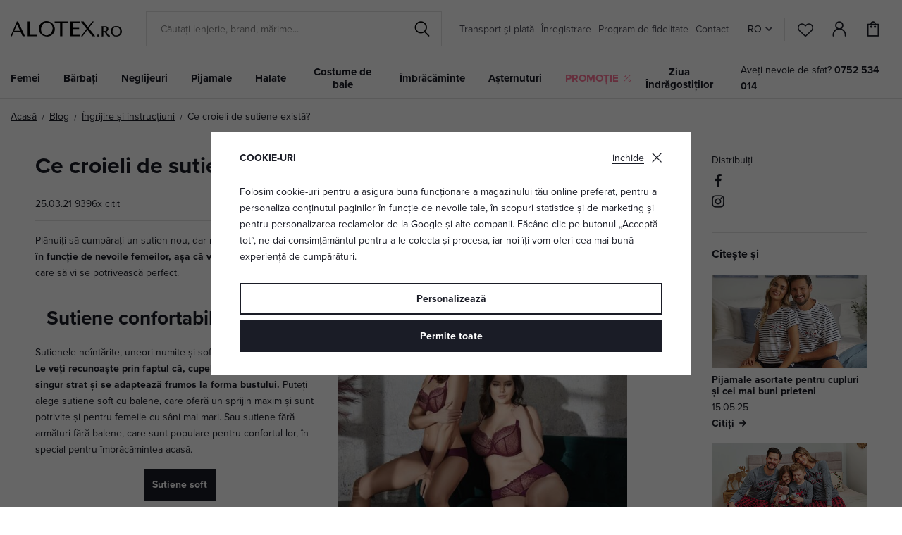

--- FILE ---
content_type: text/html; charset=UTF-8
request_url: https://www.alotex.ro/articol/1214/ce-croieli-de-sutiene-exista/
body_size: 20953
content:
<!DOCTYPE html>


                     
    
         
            


<html class="no-js lang-ro" lang="ro">
<head>
   <meta charset="utf-8">
   
      <meta name="author" content="ALOTEX.ro">
   

   <meta name="web_author" content="wpj.cz">

   
      <meta name="description" content="Nu sunteți sigur cum să alegeți croiala potrivit? Vedeți ce modele există și pentru cine sunt ideale. Apoi alegerea va fi ușoară.">
   

         <meta name="viewport" content="width=device-width, initial-scale=1">
   
   <meta property="og:title" content="Ce croieli de sutiene există? - ALOTEX.ro">
      
         <meta property="og:image" content="https://data.elegant.cz/data/tmp/108/6/16786_108.jpg?1636625910_5">
   
   <meta property="og:url" content="https://www.alotex.ro/articol/1214/ce-croieli-de-sutiene-exista/">
   <meta property="og:type" content="website">

   
   <meta property="og:site_name" content="ALOTEX.ro">


   
      <title>Ce croieli de sutiene există? - ALOTEX.ro</title>
   

   
      
   <link rel="stylesheet" href="https://use.typekit.net/rio7jjc.css">


      
         <link rel="stylesheet" href="https://data.elegant.cz/web/build/app.0d56ccc1.css">
         
         
               
   

   
         

   
               <meta name="robots" content="index, follow">
         

   
         

   
   <link rel="shortcut icon" href="/templates/images/favicon.ico">
   
   
           <link rel="shortcut icon" href="https://data.elegant.cz/templates/images/favicon_2.ico">
       <link rel="apple-touch-icon" sizes="180x180" href="https://data.elegant.cz/templates/images/share/apple-touch-icon_2.png">
       <link rel="icon" type="image/png" sizes="32x32" href="https://data.elegant.cz/templates/images/share/favicon-32x32_2.png">
       <link rel="icon" type="image/png" sizes="16x16" href="https://data.elegant.cz/templates/images/share/favicon-16x16_2.png">
       <link rel="manifest" href="/templates/images/share/site.webmanifest">
    
   
                  <link rel="alternate" hreflang="cs" href="https://www.elegant.cz/clanek/1214/jake-existuji-strihy-podprsenek/">
               <link rel="alternate" hreflang="hu" href="https://www.alotex.hu/cikk/1214/milyen-melltartoszabasok-leteznek/">
               <link rel="alternate" hreflang="pl" href="https://www.eleganto.pl/nowosc/1214/jakie-sa-rodzaje-biustonoszy/">
               <link rel="alternate" hreflang="ro" href="https://www.alotex.ro/articol/1214/ce-croieli-de-sutiene-exista/">
               <link rel="alternate" hreflang="sk" href="https://www.elegant.sk/clanok/1214/ake-existuju-strihy-podprseniek/">
   
   <link rel="search" href="/cautare/" type="text/html">

   <script src="https://data.elegant.cz/common/static/js/sentry-6.16.1.min.js"></script>

<script>
   Sentry.init({
      dsn: 'https://bdac53e35b1b4424b35eb8b76bcc2b1a@sentry.wpj.cz/9',
      allowUrls: [
         /www\.alotex\.ro\//
      ],
      denyUrls: [
         // Facebook flakiness
         /graph\.facebook\.com/i,
         // Facebook blocked
         /connect\.facebook\.net\/en_US\/all\.js/i,
         // Chrome extensions
         /extensions\//i,
         /^chrome:\/\//i,
         /kupshop\.local/i
      ],
      beforeSend(event) {
         if (!/FBA[NV]|PhantomJS|SznProhlizec/.test(window.navigator.userAgent)) {
            return event;
         }
      },
      ignoreErrors: [
         // facebook / ga + disabled cookies
         'fbq is not defined',
         'Can\'t find variable: fbq',
         '_gat is not defined',
         'AW is not defined',
         'Can\'t find variable: AW',
         'url.searchParams.get', // gtm koza
         // localstorage not working in incoginto mode in iOS
         'The quota has been exceeded',
         'QuotaExceededError',
         'Undefined variable: localStorage',
         'localStorage is null',
         'The operation is insecure',
         "Failed to read the 'localStorage'",
         "gtm_",
         "Can't find variable: glami",
      ]
   });

   Sentry.setTag("web", "prod_pradlo_elegant_db");
   Sentry.setTag("wbpck", 1);
   Sentry.setTag("adm", 0);
   Sentry.setTag("tpl", "x");
   Sentry.setTag("sentry_v", "6.16.1");
</script>

   <script>
   window.wpj = window.wpj || {};
   wpj.onReady = wpj.onReady || [];
   wpj.jsShop = wpj.jsShop || {events:[]};

   window.dataLayer = window.dataLayer || [];
   function gtag() {
      window.dataLayer.push(arguments);
   }
   window.wpj.cookie_bar_send = true;

   wpj.getCookie = (sKey) => decodeURIComponent(
      document.cookie.replace(
         new RegExp(
            '(?:(?:^|.*;)\\s*' +
            encodeURIComponent(sKey).replace(/[\-\.\+\*]/g, '\\$&') +
            '\\s*\\=\\s*([^;]*).*$)|^.*$'
         ),
         '$1'
      )
   ) || null;

      var consents = wpj.getCookie('cookie-bar')?.split(',');

   if (!(consents instanceof Array)){
      consents = [];
   }

   consents_fields = {
      ad_storage: consents.includes('ad_storage') ? 'granted' : 'denied',
      ad_user_data: consents.includes('ad_storage') ? 'granted' : 'denied',
      ad_personalization: consents.includes('ad_storage') ? 'granted' : 'denied',
      personalization_storage: consents.includes('personalization_and_functionality_storage') ? 'granted' : 'denied',
      functionality_storage: 'granted',
      analytics_storage: consents.includes('analytics_storage') ? 'granted' : 'denied',
   };
   gtag('consent', 'default', consents_fields);

   gtag("set", "ads_data_redaction", true);

   dataLayer.push({
      'event': 'defaultConsent',
      'consents' : consents_fields,
      'version': 'v2'
   });
   </script>

<script>
   wpj.data = wpj.data || { };

   
   
   wpj.data.captcha = { sitekey: '0x4AAAAAAAxssIptvzIjBYGH' };
   
   

   
</script>


   

         <meta name="google-site-verification" content="PkCbPbd2dgoQF2SgN9Yiowgbeo2FuCB7Dly3X1hqc58">
   
         <meta name="facebook-domain-verification" content="vmyd03pq3s0hqg89v6wlyhlpjb4sia">
   
   
   
          

      

   

<script>page_data = {"page":{"language":"ro","title":"Ce croieli de sutiene exist\u0103? - ALOTEX.ro","path":"\/articol\/1214\/ce-croieli-de-sutiene-exista\/","currency":"RON","currencyRate":5,"breadCrumbs":[{"id":"","name":"Acas\u0103"},{"id":"","name":"Blog"},{"id":"","name":"\u00cengrijire \u0219i instruc\u021biuni"},{"id":"","name":"Ce croieli de sutiene exist\u0103?"}],"environment":"live","type":"article"},"resetRefferer":false,"event":"pageView","article":{"category":false,"name":null,"tags":[],"authors":[],"artPath":[{"id":"","name":"Blog"},{"id":"","name":"\u00cengrijire \u0219i instruc\u021biuni"},{"id":"","name":"Ce croieli de sutiene exist\u0103?"}],"dateCreated":"2026-01-26","readTime":false},"once":false,"version":"v2"};page_data['page']['layout'] = window.innerWidth  > 991 ? 'web' : window.innerWidth > 543 ? 'tablet' : 'mobil';if (typeof userData === 'undefined') {var userData = wpj.getCookie('jsShopGtmUser');var userDataParsed = null;if(userData) {userDataParsed = JSON.parse(userData);wpj.onReady.push(function () {wpj.storage.cookies.removeItem('jsShopGtmUser');});} else {userData = localStorage.getItem('js-shop-gtm-user');if(userData) {userDataParsed = JSON.parse(userData).data;}}}if (userDataParsed) {page_data.user = userDataParsed;}dataLayer.push(page_data);</script><script>
              wpj.onReady.push(function () {
                 [ 'logout', 'registration', 'login', 'newsletter_subscribe'].forEach(function (type) {
                    let cookieValue = wpj.storage.cookies.getItem('gtm_'+type);

                    if (cookieValue === null) {
                       return;
                    }
                    wpj.storage.cookies.removeItem('gtm_'+type);

                    cookieValue = JSON.parse(cookieValue);

                    let valueData;
                    if (type === 'newsletter_subscribe') {
                       valueData = { ...cookieValue };
                       type = 'newsletterSubscribe';
                    } else if (cookieValue instanceof Array) {
                       valueData = { data: cookieValue };
                    } else {
                       valueData = { value: cookieValue };
                    }
                     window.dataLayer.push({
                        event: 'success' +  gtm_ucfirst(type),
                           ...valueData
                     });
                 });
              });
              function gtm_ucfirst(str) {
                   if (!str || typeof str !== 'string') return str;
                   return str.charAt(0).toUpperCase() + str.slice(1);
               }
           </script>      <!-- Google Tag Manager -->
   <script data-cookieconsent="ignore">(function(w,d,s,l,i) {w[l] = w[l] || [];w[l].push({'gtm.start': new Date().getTime(), event: 'gtm.js'});
         var f = d.getElementsByTagName(s)[0],j=d.createElement(s),dl=l != 'dataLayer' ? '&l=' + l : '';
         j.async = true;j.src='//www.googletagmanager.com/gtm.js?id=' + i + dl;f.parentNode.insertBefore(j, f);
      })(window, document, 'script', 'dataLayer', 'GTM-WWS6NPP');</script>
   <!-- End Google Tag Manager -->
</head>
<body >



<!-- Google Tag Manager -->
   <noscript>
       <iframe src="//www.googletagmanager.com/ns.html?id=GTM-WWS6NPP" height="0" width="0" style="display:none;visibility:hidden"></iframe>
   </noscript>
<!-- End Google Tag Manager -->


   
      

<header class="header">
   <div class="header-inner">
      <div class="container">
         <div class="header-wrapper-container">
            <div class="logo">
               <div class="header-burger header-icon">
                  <button type="button" onclick="window.wpj.mobilemenu.open()">
                     <span class="fc icons_burger"></span>
                  </button>
               </div>
               <a href="/" title="Lenjerie intima ALOTEX.ro" class="logo">
                   
                                                 <img src="https://data.elegant.cz/templates/images/logo-ro.svg" alt="ALOTEX.ro" width="158"
                               class="img-responsive">
                                          
               </a>
            </div>

             <div class="header-search-inline" data-search-form>
   <form method="get" action="/cautare/">
      <input type="text" name="search" value="" maxlength="100" class="form-control autocomplete-control"
             placeholder="Căutați lenjerie, brand, mărime..." autocomplete="off" data-search-input data-search-input-resp>
      <button name="submit" type="submit" value="Căutare"
              class="btn btn-search fc icons_search"></button>
      <button name="button" type="button" class="btn btn-reset" data-search-clear>
         <i class="fc icons_close-bold"></i>
      </button>
   </form>
</div>


   <script id="productSearch" type="text/x-dot-template">
            <div class="container autocomplete-inner">
         
         {{? it.items.Produkty || it.items.Kategorie || it.items.Vyrobci || it.items.Clanky || it.items.Stranky }}

         <div class="autocomplete-wrapper">
            {{? it.items.Kategorie }}
            <div class="autocomplete-categories">
               
               <p class="title-default">Categorie</p>
               
               <ul>
                  {{~it.items.Kategorie.items :item :index}}
                  <li data-autocomplete-item="section">
                     <a href="/presmerovat/?type=category&id={{=item.id}}">{{=item.name}}</a>
                  </li>
                  {{~}}
               </ul>
            </div>
            {{?}}

            {{? it.items.Vyrobci }}
            <div class="autocomplete-categories">
               <p class="title-default">Marcă</p>
               <ul>
                  {{~it.items.Vyrobci.items :item :index}}
                  <li data-autocomplete-item="section">
                     <a href="/presmerovat/?type=producer&id={{=item.id}}">{{=item.label}}</a>
                  </li>
                  {{~}}
               </ul>
            </div>
            {{?}}

            {{? it.items.Produkty }}
            <div class="autocomplete-products">
               
               <p class="title-default">Produse</p>
               
               <ul>
                  {{~it.items.Produkty.items :item :index}}
                  {{? index < 4 }}
                  <li class="autocomplete-product-item" data-autocomplete-item="product">
                     <a href="/presmerovat/?type=product&id={{=item.id}}">
                        <div class="img">
                           {{? item.image }}
                           <img src="{{=item.image}}" alt="{{=item.label}}" class="img-fluid">
                           {{??}}
                           <img src="/common/static/images/no-img.png" alt="{{=item.label}}" class="img-fluid">
                           {{?}}
                        </div>
                        <span class="title">{{=item.label}}</span>
                        
                        
                                                      
                              {{? item.price }}
                              <span class="price">{{=item.price}}</span>
                              {{?}}
                           
                                                   
                        
                     </a>
                  </li>
                  {{?}}
                  {{~}}
               </ul>
            </div>
            {{?}}

            
            <div class="ac-showall d-showall" data-autocomplete-item="show-all">
               <a href="" class="btn btn-primary btn-block">Afișați toate rezultatele</a>
            </div>
            
         </div>

         <div class="autocomplete-side">
            {{? it.items.Clanky }}
            <div class="autocomplete-articles">
               <p class="title-default">Articole</p>
               <ul>
                  {{~it.items.Clanky.items :item :index}}
                  {{? index < 2 }}
                  <li data-autocomplete-item="section">
                     <a href="/presmerovat/?type=article&id={{=item.id}}">
                        {{? item.photo }}
                        <img src="{{=item.photo}}" alt="{{=item.label}}" width="200" height="143" class="img-fluid">
                        {{?}}
                        {{=item.label}}
                     </a>
                  </li>
                  {{?}}
                  {{~}}
               </ul>
            </div>
            {{?}}
            {{? it.items.Stranky }}
            <div class="autocomplete-pages">
               <p class="title-default">Altele</p>
               <ul>
                  {{~it.items.Stranky.items :item :index}}
                  <li data-autocomplete-item="section">
                     <a href="{{=item.url}}">
                        {{=item.label}}
                     </a>
                  </li>
                  {{~}}
               </ul>
            </div>
            {{?}}
            
            <div class="ac-showall resp-showall" data-autocomplete-item="show-all">
               <a href="" class="btn btn-primary btn-block">Afișați toate rezultatele</a>
            </div>
            
         </div>

         

         {{??}}
         <div class="autocomplete-noresult">
            <p>
               
               Nici un rezultat
               
            </p>
         </div>
         {{?}}
         
      </div>
   </script>



      <script>
      
      
      wpj.onReady.push(function () {
         $('[data-search-input]').productSearch({
                        
         });
      });
            
   </script>



            <div class="header-menu header-nav">
                
<div class="">
    
   <ul class="level-0">
                 <li class=" item-52">
             <a href="/transport-si-plata_p7.html" >
                 Transport și plată
             </a>
                        </li>
                 <li class=" item-39">
             <a href="/inregistrare/" >
                 Înregistrare
             </a>
                        </li>
                 <li class=" item-44">
             <a href="/program-de-fidelitate" >
                 Program de fidelitate
             </a>
                        </li>
                 <li class=" item-32">
             <a href="/contact" >
                 Contact
             </a>
                        </li>
          </ul>

</div>

            </div>

            <div class="header-icons-wrapper">
               <div class="language-switcher">
                   <div class="header-switcher">
               <a href="" data-focus-opener="language-switcher" class="header-language">
         <img src="/common/static/images/flags/ro.svg" loading="lazy" width="17" height="17" class="img-responsive" alt="">
         <span>
            RO
         </span>
      </a>
      </div>
               </div>

               <div class="header-icons">
                  <div class="header-search header-icon">
                     <a href="/cautare/" data-toggle="search">
                        <span class="fc icons_search"></span>
                     </a>
                  </div>

                  <div class="header-favorites header-icon" id="js-shop-favorites-info">
                     <a href="/favorite/" class="cart-signin">
                        <span class="fc icons_heart"></span>
                     </a>
                  </div>

                  <div class="header-login header-icon" id="js-shop-user">
                     <a href="/autentificare/" class="cart-signin">
                        <span class="fc icons_user"></span>
                     </a>
                  </div>

                   <div class="header-cart header-icon" id="js-shop-cart-info">
   <a href="/cos/" class='empty'>
      <span class='fc icons_cart'></span>
      <span class='price'></span>
   </a>
</div>

<div id="js-shop-cart">
</div>
               </div>
            </div>
         </div>
      </div>
   </div>
   <div class="header-sections">
      <div class="container">
         <div class="sections-wrapper">
              <ul class="level-0" data-sections="header"><li class="nav-item has-submenu" data-navitem="94"><a href="/lenjerie-intima-femei_k94/" class="nav-link">Femei</a><div class="submenu container"><div class="submenu-inner"><div class="row"><div class="col-md-8 col-xl-7 col-xl-offset-1"><div class="row"><div><div class="col-sm-5"><h3>Categorie</h3><ul class="level-1"><li class="nav-item " data-navitem="1"><a href="/lenjerie-intima-femei_k94/sutiene_k1/" class="nav-link"> Sutiene </a></li><li class="nav-item " data-navitem="162"><a href="/lenjerie-intima-femei_k94/chiloti-dama_k162/" class="nav-link"> Chiloți </a></li><li class="nav-item " data-navitem="90"><a href="/lenjerie-intima-femei_k94/lenjerie-modelatoare_k90/" class="nav-link"> Lenjerie modelatoare </a></li><li class="nav-item " data-navitem="253"><a href="/lenjerie-intima-femei_k94/corsete_k253/" class="nav-link"> Corsete </a></li><li class="nav-item " data-navitem="51"><a href="/lenjerie-intima-femei_k94/body_k51/" class="nav-link"> Body </a></li><li class="nav-item " data-navitem="303"><a href="/neglijeuri_k100/maiouri_k127/" class="nav-link"> Maiouri </a></li><li class="nav-item " data-navitem="28"><a href="/lenjerie-intima-femei_k94/portjartiere_k28/" class="nav-link"> Portjartiere </a></li><li class="nav-item " data-navitem="130"><a href="/lenjerie-intima-femei_k94/dresuri-ciorapi_k130/" class="nav-link"> Dresuri </a></li><li class="nav-item " data-navitem="256"><a href="/lenjerie-intima-femei_k94/accesorii-pentru-lenjeria-intima_k256/" class="nav-link"> Accesorii </a></li><li class="nav-item " data-navitem="309"><a href="/lenjerie-intima-femei_k94/seturi-de-lenjerie-intima_k309/" class="nav-link"> Seturi </a></li><li class="nav-item " data-navitem="146"><a href="/lenjerie-intima-femei_k94/lenjerie-intima-gravide_k146/" class="nav-link"> Lenjerie maternă </a></li></ul></div><div class="col-sm-4 bestseller-producers"><h3>Branduri preferate</h3><ul class="list-unstyled"><li><a href="/wolbar_v5/lenjerie-intima-femei_k94/"> Wolbar </a></li><li><a href="/gabriella_v85/lenjerie-intima-femei_k94/"> Gabriella </a></li><li><a href="/gabidar_v22/lenjerie-intima-femei_k94/"> Gabidar </a></li><li><a href="/gorteks_v144/lenjerie-intima-femei_k94/"> Gorteks </a></li><li><a href="/italian-fashion_v46/lenjerie-intima-femei_k94/"> Italian Fashion </a></li></ul></div><div class="col-sm-3 links"><ul><li><a href="/lenjerie-intima-femei_k94/promotie/">Promoție</a></li><li><a href="/lenjerie-intima-femei_k94/noutati/">Noutăți</a></li><li><a href="/lenjerie-intima-femei_k94/tip/">Tip</a></li></ul></div></div></div></div><div class="col-md-4"><div class="category-banner-wrapper"><div class="header-submenu-banners"><div class="item item-dark" style="background-image: url('https://data.elegant.cz/data/tmp/12/5/47335_12.jpg?1761135162_5');"><div class="text"><p class="h1 strong">Triumph</p><p class="h5">sutiene</p><a href="/triumph_v176/lenjerie-intima-femei_k94/sutiene_k1/" class="btn btn-link">Vizualizați</a></div></div></div></div></div></div></div></div></li><li class="nav-item has-submenu" data-navitem="98"><a href="/lenjerie-intima-barbati_k98/" class="nav-link">Bărbați</a><div class="submenu container"><div class="submenu-inner"><div class="row"><div class="col-md-8 col-xl-7 col-xl-offset-1"><div class="row"><div><div class="col-sm-5"><h3>Categorie</h3><ul class="level-1"><li class="nav-item " data-navitem="67"><a href="/lenjerie-intima-barbati_k98/sort_k67/" class="nav-link"> Șort </a></li><li class="nav-item " data-navitem="142"><a href="/lenjerie-intima-barbati_k98/boxeri_k142/" class="nav-link"> Boxeri </a></li><li class="nav-item " data-navitem="143"><a href="/lenjerie-intima-barbati_k98/slip_k143/" class="nav-link"> Slip </a></li><li class="nav-item " data-navitem="330"><a href="/lenjerie-intima-barbati_k98/pachet-avantajos-de-lenjerie-intima-pentru-barbati_k330/" class="nav-link"> Pachet avantajos </a></li><li class="nav-item " data-navitem="323"><a href="/lenjerie-intima-barbati_k98/tricouri-si-maiouri-barbatesti_k323/" class="nav-link"> Tricouri și maiouri </a></li></ul></div><div class="col-sm-4 bestseller-producers"><h3>Branduri preferate</h3><ul class="list-unstyled"><li><a href="/cornette_v91/lenjerie-intima-barbati_k98/"> Cornette </a></li><li><a href="/henderson_v152/lenjerie-intima-barbati_k98/"> Henderson </a></li><li><a href="/moraj_v166/lenjerie-intima-barbati_k98/"> Moraj </a></li><li><a href="/julimex_v59/lenjerie-intima-barbati_k98/"> Julimex </a></li><li><a href="/sloggi_v160/lenjerie-intima-barbati_k98/"> Sloggi </a></li></ul></div><div class="col-sm-3 links"><ul><li><a href="/lenjerie-intima-barbati_k98/promotie/">Promoție</a></li><li><a href="/lenjerie-intima-barbati_k98/noutati/">Noutăți</a></li><li><a href="/lenjerie-intima-barbati_k98/tip/">Tip</a></li></ul></div></div></div></div><div class="col-md-4"><div class="category-banner-wrapper"><div class="header-submenu-banners"><div class="item item-dark" style="background-image: url('https://data.elegant.cz/data/tmp/12/4/47334_12.jpg?1761134354_5');"><div class="text"><p class="h1 strong">Șorți</p><p class="h5">pentru confort maxim</p><a href="/lenjerie-intima-barbati_k98/sort_k67/" class="btn btn-link">Descoperiți mai mult</a></div></div></div></div></div></div></div></div></li><li class="nav-item has-submenu" data-navitem="100"><a href="/neglijeuri_k100/" class="nav-link">Neglijeuri </a><div class="submenu container"><div class="submenu-inner"><div class="row"><div class="col-md-8 col-xl-7 col-xl-offset-1"><div class="row"><div><div class="col-sm-5"><h3>Categorie</h3><ul class="level-1"><li class="nav-item " data-navitem="3"><a href="/neglijeuri_k100/neglijeuri-si-camasi-de-noapte_k3/" class="nav-link"> Neglijeuri </a></li><li class="nav-item " data-navitem="127"><a href="/neglijeuri_k100/maiouri-topuri-jupoane_k127/" class="nav-link"> Maiouri </a></li><li class="nav-item " data-navitem="138"><a href="/neglijeuri_k100/camasi-de-noapte-fete_k138/" class="nav-link"> Cămăși fete </a></li><li class="nav-item " data-navitem="124"><a href="/neglijeuri_k100/tricouri_k124/" class="nav-link"> Tricouri </a></li><li class="nav-item " data-navitem="144"><a href="/neglijeuri_k100/camasi-gravide_k144/" class="nav-link"> Cămăși alăptare </a></li></ul></div><div class="col-sm-4 bestseller-producers"><h3>Branduri preferate</h3><ul class="list-unstyled"><li><a href="/dkaren_v14/neglijeuri_k100/"> DKaren </a></li><li><a href="/kalimo_v97/neglijeuri_k100/"> Kalimo </a></li><li><a href="/donna_v27/neglijeuri_k100/"> Donna </a></li><li><a href="/eldar_v86/neglijeuri_k100/"> Eldar </a></li><li><a href="/dn-nightwear_v53/neglijeuri_k100/"> DN Nightwear </a></li></ul></div><div class="col-sm-3 links"><ul><li><a href="/neglijeuri_k100/promotie/">Promoție</a></li><li><a href="/neglijeuri_k100/noutati/">Noutăți</a></li><li><a href="/neglijeuri_k100/tip/">Tip</a></li></ul></div></div></div></div><div class="col-md-4"><div class="category-banner-wrapper"><div class="header-submenu-banners"><div class="item item-white" style="background-image: url('https://data.elegant.cz/data/tmp/12/2/47332_12.jpg?1761133887_5');"><div class="text"><p class="h1 strong">Cămașă de noapte</p><p class="h5">cu mânecă lungă</p><a href="/neglijeuri_k100/neglijeuri-si-camasi-de-noapte_k3/camasa-de-noapte-cu-maneca-lunga_k202/" class="btn btn-link">Vizualizați</a></div></div></div></div></div></div></div></div></li><li class="nav-item has-submenu" data-navitem="97"><a href="/pijamale_k97/" class="nav-link">Pijamale</a><div class="submenu container"><div class="submenu-inner"><div class="row"><div class="col-md-8 col-xl-7 col-xl-offset-1"><div class="row"><div><div class="col-sm-5"><h3>Categorie</h3><ul class="level-1"><li class="nav-item " data-navitem="31"><a href="/pijamale_k97/pijamale-dama_k31/" class="nav-link"> Pijamale damă </a></li><li class="nav-item " data-navitem="89"><a href="/pijamale_k97/pijamale-barbati_k89/" class="nav-link"> Pijamale bărbați </a></li><li class="nav-item " data-navitem="134"><a href="/pijamale_k97/pijamale-baieti_k134/" class="nav-link"> Pijamale băieți </a></li><li class="nav-item " data-navitem="133"><a href="/pijamale_k97/pijamale-fete_k133/" class="nav-link"> Pijamale fete </a></li><li class="nav-item " data-navitem="320"><a href="/pijamale_k97/pijamale-de-familie_k320/" class="nav-link"> Pijamale de familie </a></li><li class="nav-item " data-navitem="263"><a href="/pijamale_k97/pantaloni-de-pijama_k263/" class="nav-link"> Pantaloni de pijama </a></li><li class="nav-item " data-navitem="333"><a href="/pijamale_k97/pijamale-salopeta_k333/" class="nav-link"> Salopete </a></li><li class="nav-item " data-navitem="145"><a href="/pijamale_k97/pijamale-sarcina-si-alaptare_k145/" class="nav-link"> Pijamale alăptare </a></li></ul></div><div class="col-sm-4 bestseller-producers"><h3>Branduri preferate</h3><ul class="list-unstyled"><li><a href="/dn-nightwear_v53/pijamale_k97/"> DN Nightwear </a></li><li><a href="/dkaren_v14/pijamale_k97/"> DKaren </a></li><li><a href="/kalimo_v97/pijamale_k97/"> Kalimo </a></li><li><a href="/de-lafense_v116/pijamale_k97/"> De Lafense </a></li><li><a href="/l-l_v94/pijamale_k97/"> L&amp;L </a></li></ul></div><div class="col-sm-3 links"><ul><li><a href="/pijamale_k97/promotie/">Promoție</a></li><li><a href="/pijamale_k97/noutati/">Noutăți</a></li><li><a href="/pijamale_k97/tip/">Tip</a></li></ul></div></div></div></div><div class="col-md-4"><div class="category-banner-wrapper"><div class="header-submenu-banners"><div class="item item-white" style="background-image: url('https://data.elegant.cz/data/tmp/12/3/47333_12.jpg?1761134129_5');"><div class="text"><p class="h1 strong">Pijamale</p><p class="h5">lungi</p><a href="/pijamale_k97/pijamale-dama_k31/pijamale-lungi_k188/" class="btn btn-link">Vizualizați</a></div></div></div></div></div></div></div></div></li><li class="nav-item has-submenu" data-navitem="136"><a href="/halate_k136/" class="nav-link">Halate</a><div class="submenu container"><div class="submenu-inner"><div class="row"><div class="col-md-8 col-xl-7 col-xl-offset-1"><div class="row"><div><div class="col-sm-5"><h3>Categorie</h3><ul class="level-1"><li class="nav-item " data-navitem="46"><a href="/halate_k136/halate-femei_k46/" class="nav-link"> Halate femei </a></li><li class="nav-item " data-navitem="93"><a href="/halate_k136/halate-barbati_k93/" class="nav-link"> Halate bărbați </a></li><li class="nav-item " data-navitem="137"><a href="/halate_k136/halate-copii_k137/" class="nav-link"> Halate copii </a></li><li class="nav-item " data-navitem="339"><a href="/halate_k136/hanorace-maxi_k339/" class="nav-link"> Hanorace maxi </a></li><li class="nav-item " data-navitem="231"><a href="/halate_k136/halate-de-baie-frote_k231/" class="nav-link"> Halate frote </a></li></ul></div><div class="col-sm-4 bestseller-producers"><h3>Branduri preferate</h3><ul class="list-unstyled"><li><a href="/l-l_v94/halate_k136/"> L&amp;L </a></li><li><a href="/dkaren_v14/halate_k136/"> DKaren </a></li><li><a href="/dorota_v104/halate_k136/"> Dorota </a></li><li><a href="/de-lafense_v116/halate_k136/"> De Lafense </a></li><li><a href="/kalimo_v97/halate_k136/"> Kalimo </a></li></ul></div><div class="col-sm-3 links"><ul><li><a href="/halate_k136/promotie/">Promoție</a></li><li><a href="/halate_k136/noutati/">Noutăți</a></li><li><a href="/halate_k136/tip/">Tip</a></li></ul></div></div></div></div><div class="col-md-4"><div class="category-banner-wrapper"><div class="header-submenu-banners"><div class="item item-dark" style="background-image: url('https://data.elegant.cz/data/tmp/12/0/47330_12.jpg?1761132005_5');"><div class="text"><p class="h1 strong">Halate</p><p class="h5">calde pentru femei</p><a href="/halat-cald-valenti-zmeura-cu-inimioare_z84982/#" class="btn btn-link">Vizualizați</a></div></div></div></div></div></div></div></div></li><li class="nav-item has-submenu" data-navitem="96"><a href="/costume-de-baie_k96/" class="nav-link">Costume de baie</a><div class="submenu container"><div class="submenu-inner"><div class="row"><div class="col-md-8 col-xl-7 col-xl-offset-1"><div class="row"><div><div class="col-sm-5"><h3>Categorie</h3><ul class="level-1"><li class="nav-item " data-navitem="157"><a href="/costume-de-baie_k96/costume-de-baie-dama_k157/" class="nav-link"> Costume de baie damă </a></li><li class="nav-item " data-navitem="120"><a href="/costume-de-baie_k96/costume-de-baie-barbati_k120/" class="nav-link"> Costume de baie bărbați </a></li><li class="nav-item " data-navitem="140"><a href="/costume-de-baie_k96/costume-de-baie-copii_k140/" class="nav-link"> Costume de baie copii </a></li><li class="nav-item " data-navitem="126"><a href="/costume-de-baie_k96/parea-si-accesorii-plaja_k126/" class="nav-link"> Parea </a></li><li class="nav-item " data-navitem="84"><a href="/costume-de-baie_k96/costume-de-baie-la-reducere_k84/" class="nav-link"> Costume de baie la reducere </a></li></ul></div><div class="col-sm-4 bestseller-producers"><h3>Branduri preferate</h3><ul class="list-unstyled"><li><a href="/lorin_v100/costume-de-baie_k96/"> Lorin </a></li><li><a href="/self_v52/costume-de-baie_k96/"> Self </a></li><li><a href="/winner_v12/costume-de-baie_k96/"> Winner </a></li><li><a href="/zalewski_v146/costume-de-baie_k96/"> Zalewski </a></li><li><a href="/spin_v171/costume-de-baie_k96/"> Spin </a></li></ul></div><div class="col-sm-3 links"><ul><li><a href="/costume-de-baie_k96/promotie/">Promoție</a></li><li><a href="/costume-de-baie_k96/noutati/">Noutăți</a></li><li><a href="/costume-de-baie_k96/tip/">Tip</a></li></ul></div></div></div></div><div class="col-md-4"><div class="category-banner-wrapper"><div class="header-submenu-banners"><div class="item item-dark" style="background-image: url('https://data.elegant.cz/data/tmp/12/1/37011_12.jpg?1758607177_5');"><div class="text"><p class="h1 strong">Costume</p><p class="h5">de baie o piesă</p><a href="/costume-de-baie_k96/costume-de-baie-dama_k157/costume-de-baie-o-piesa_k44/" class="btn btn-link">Cumpără</a></div></div></div></div></div></div></div></div></li><li class="nav-item has-submenu" data-navitem="153"><a href="/haine-pentru-diferite-ocazii_k153/" class="nav-link">Îmbrăcăminte</a><div class="submenu container"><div class="submenu-inner"><div class="row"><div class="col-md-8 col-xl-7 col-xl-offset-1"><div class="row"><div><div class="col-sm-5"><h3>Categorie</h3><ul class="level-1"><li class="nav-item " data-navitem="119"><a href="/haine-pentru-diferite-ocazii_k153/lenjerie-materna_k119/" class="nav-link"> Gravide </a></li><li class="nav-item " data-navitem="171"><a href="/lenjerie-intima-femei_k94/sutiene_k1/sutiene-sport_k141/" class="nav-link"> Sutiene </a></li><li class="nav-item " data-navitem="302"><a href="/haine-pentru-diferite-ocazii_k153/tricouri_k302/" class="nav-link"> Tricouri </a></li><li class="nav-item " data-navitem="172"><a href="/haine-pentru-diferite-ocazii_k153/colanti-fitness-pantaloni-scurti-si-pantaloni-de-trening_k172/" class="nav-link"> Colanți </a></li><li class="nav-item " data-navitem="249"><a href="/haine-pentru-diferite-ocazii_k153/haine-de-casa_k249/" class="nav-link"> Haine de casă </a></li><li class="nav-item " data-navitem="331"><a href="/haine-pentru-diferite-ocazii_k153/caciula_k331/" class="nav-link"> Căciulă </a></li></ul></div><div class="col-sm-4 bestseller-producers"><h3>Branduri preferate</h3><ul class="list-unstyled"><li><a href="/eldar_v86/haine-pentru-diferite-ocazii_k153/"> Eldar </a></li><li><a href="/l-l_v94/haine-pentru-diferite-ocazii_k153/"> L&amp;L </a></li><li><a href="/moraj_v166/haine-pentru-diferite-ocazii_k153/"> Moraj </a></li><li><a href="/de-lafense_v116/haine-pentru-diferite-ocazii_k153/"> De Lafense </a></li><li><a href="/passion_v133/haine-pentru-diferite-ocazii_k153/"> Passion </a></li></ul></div><div class="col-sm-3 links"><ul><li><a href="/haine-pentru-diferite-ocazii_k153/promotie/">Promoție</a></li><li><a href="/haine-pentru-diferite-ocazii_k153/noutati/">Noutăți</a></li><li><a href="/haine-pentru-diferite-ocazii_k153/tip/">Tip</a></li></ul></div></div></div></div><div class="col-md-4"><div class="category-banner-wrapper"><div class="header-submenu-banners"><div class="item item-white" style="background-image: url('https://data.elegant.cz/data/tmp/12/1/47331_12.jpg?1761132589_5');"><div class="text"><p class="h1 strong">Tricouri damă</p><p class="h5">pentru confortul dvs</p><a href="/neglijeuri_k100/tricouri_k124/" class="btn btn-link">Descoperiți mai mult</a></div></div></div></div></div></div></div></div></li><li class="nav-item has-submenu" data-navitem="187"><a href="/lenjerie-de-pat-si-asternuturi_k187/" class="nav-link">Așternuturi</a><div class="submenu container"><div class="submenu-inner"><div class="row"><div class="col-md-8 col-xl-7 col-xl-offset-1"><div class="row"><div><div class="col-sm-5"><h3>Categorie</h3><ul class="level-1"><li class="nav-item " data-navitem="232"><a href="/lenjerie-de-pat-si-asternuturi_k187/lenjerie-de-pat_k232/" class="nav-link"> Lenjerie de pat </a></li><li class="nav-item " data-navitem="225"><a href="/lenjerie-de-pat-si-asternuturi_k187/pilote_k225/" class="nav-link"> Pilote </a></li><li class="nav-item " data-navitem="227"><a href="/lenjerie-de-pat-si-asternuturi_k187/paturi_k227/" class="nav-link"> Pături </a></li></ul></div><div class="col-sm-4 bestseller-producers"><h3>Branduri preferate</h3><ul class="list-unstyled"><li><a href="/faro_v147/lenjerie-de-pat-si-asternuturi_k187/"> Faro </a></li><li><a href="/brotex_v149/lenjerie-de-pat-si-asternuturi_k187/"> Brotex </a></li><li><a href="/dn-nightwear_v53/lenjerie-de-pat-si-asternuturi_k187/"> DN Nightwear </a></li><li><a href="/l-l_v94/lenjerie-de-pat-si-asternuturi_k187/"> L&amp;L </a></li><li><a href="/olzatex_v150/lenjerie-de-pat-si-asternuturi_k187/"> Olzatex </a></li></ul></div><div class="col-sm-3 links"><ul><li><a href="/lenjerie-de-pat-si-asternuturi_k187/promotie/">Promoție</a></li><li><a href="/lenjerie-de-pat-si-asternuturi_k187/noutati/">Noutăți</a></li><li><a href="/lenjerie-de-pat-si-asternuturi_k187/tip/">Tip</a></li></ul></div></div></div></div><div class="col-md-4"><div class="category-banner-wrapper"><div class="header-submenu-banners"><div class="item item-white" style="background-image: url('https://data.elegant.cz/data/tmp/12/0/45240_12.jpg?1753876239_5');"><div class="text"><p class="h1 strong">Pătură</p><p class="h5">cu glugă Hoodle</p><a href="/patura-cu-gluga-hoodle-roz-antic_z84516/#" class="btn btn-link">Cumpără</a></div></div></div></div></div></div></div></div></li><li class="nav-item has-submenu" data-navitem="235"><a href="/reduceri-si-bunuri-la-promotie_k235/" class="nav-link">PROMOȚIE</a><div class="submenu container"><div class="submenu-inner"><div class="row"><div class="col-md-8 col-xl-7 col-xl-offset-1"><div class="row"><div><div class="col-sm-5"><h3>Categorie</h3><ul class="level-1"><li class="nav-item " data-navitem="237"><a href="/reduceri-si-bunuri-la-promotie_k235/neglijeuri-la-promotie_k237/" class="nav-link"> Neglijeuri </a></li><li class="nav-item " data-navitem="238"><a href="/reduceri-si-bunuri-la-promotie_k235/pijamale-la-promotie_k238/" class="nav-link"> Pijamale </a></li><li class="nav-item " data-navitem="236"><a href="/reduceri-si-bunuri-la-promotie_k235/halate-de-baie-la-promotie_k236/" class="nav-link"> Halate de baie </a></li><li class="nav-item " data-navitem="240"><a href="/reduceri-si-bunuri-la-promotie_k235/lenjerie-intima-la-promotie_k240/" class="nav-link"> Lenjerie intimă </a></li><li class="nav-item " data-navitem="241"><a href="/reduceri-si-bunuri-la-promotie_k235/lenjerie-barbati-la-promotie_k241/" class="nav-link"> Lenjerie bărbați </a></li><li class="nav-item " data-navitem="242"><a href="/reduceri-si-bunuri-la-promotie_k235/pentru-gravide-bunuri-la-promotie_k242/" class="nav-link"> Pentru gravide </a></li><li class="nav-item " data-navitem="239"><a href="/reduceri-si-bunuri-la-promotie_k235/costume-de-baie-la-promotie_k239/" class="nav-link"> Costume de baie </a></li><li class="nav-item " data-navitem="243"><a href="/reduceri-si-bunuri-la-promotie_k235/imbracaminte-sportiva-si-fitness-la-promotie_k243/" class="nav-link"> Îmbrăcăminte </a></li><li class="nav-item " data-navitem="266"><a href="/reduceri-si-bunuri-la-promotie_k235/lenjerie-de-pat-si-textile-de-casa-la-reducere_k266/" class="nav-link"> Așternuturi </a></li><li class="nav-item " data-navitem="314"><a href="/reduceri-si-bunuri-la-promotie_k235/reducere-de-30-si-mai-mult_k314/" class="nav-link"> Reducere &gt; 30% </a></li><li class="nav-item " data-navitem="311"><a href="/reduceri-si-bunuri-la-promotie_k235/reducere-de-50-si-mai-mult_k311/" class="nav-link"> Reducere &gt; 50% </a></li><li class="nav-item " data-navitem="312"><a href="/reduceri-si-bunuri-la-promotie_k235/reducere-de-70-si-mai-mult_k312/" class="nav-link"> Reducere &gt; 70% </a></li></ul></div><div class="col-sm-4 bestseller-producers"><h3>Branduri preferate</h3><ul class="list-unstyled"><li><a href="/dkaren_v14/reduceri-si-bunuri-la-promotie_k235/"> DKaren </a></li><li><a href="/gorteks_v144/reduceri-si-bunuri-la-promotie_k235/"> Gorteks </a></li><li><a href="/dn-nightwear_v53/reduceri-si-bunuri-la-promotie_k235/"> DN Nightwear </a></li><li><a href="/lorin_v100/reduceri-si-bunuri-la-promotie_k235/"> Lorin </a></li><li><a href="/taro_v88/reduceri-si-bunuri-la-promotie_k235/"> Taro </a></li></ul></div><div class="col-sm-3 links"><ul><li><a href="/reduceri-si-bunuri-la-promotie_k235/noutati/">Noutăți</a></li><li><a href="/reduceri-si-bunuri-la-promotie_k235/tip/">Tip</a></li></ul></div></div></div></div><div class="col-md-4"><div class="category-banner-wrapper"><div class="header-submenu-banners"><div class="item item-white" style="background-image: url('https://data.elegant.cz/data/tmp/12/9/45239_12.jpg?1753875935_5');"><div class="text"><p class="h1 strong">Sute de articole</p><p class="h5">cu reducere</p><a href="/reduceri-si-bunuri-la-promotie_k235/" class="btn btn-link">Cumpără</a></div></div></div></div></div></div></div></div></li><li class="nav-item " data-navitem="175"><a href="/idei-romantice-de-valentine-s-day_k175/" class="nav-link">Ziua Îndrăgostiților</a></li></ul> 

   <script>
      wpj.onReady.push(function () {
               });
   </script>

            <p class="help-info">Aveți nevoie de sfat? <a href="tel:0752534014"><strong>0752 534 014</strong></a></p>
         </div>
      </div>
   </div>

    <div class="header-search-outer">
   <div class="header-search-inner" data-search-form>
      
         <div class="search-responsive-header">
            <button data-toggle="search">
               <span class="fc lightbox_close"></span>
               <span>Căutare</span>
            </button>
         </div>
      
      <div class="container">
         <form method="get" action="/cautare/">
            <input type="text" name="search" value="" maxlength="100" class="form-control autocomplete-control"
                   placeholder="Termen de căutare" autocomplete="off" data-search-input data-search-input-resp tabindex="0">
            <button name="submit" type="submit" value="Căutare"></button>
            <button class="search-clear" data-search-clear tabindex="0" aria-label="Ștergeți"><i class="fc lightbox_close"></i></button>
         </form>
      </div>
   </div>
</div>


   <script id="productSearch" type="text/x-dot-template">
            <div class="container autocomplete-inner">
         
         {{? it.items.Produkty || it.items.Kategorie || it.items.Vyrobci || it.items.Clanky || it.items.Stranky }}

         <div class="autocomplete-wrapper">
            {{? it.items.Kategorie }}
            <div class="autocomplete-categories">
               
               <p class="title-default">Categorie</p>
               
               <ul>
                  {{~it.items.Kategorie.items :item :index}}
                  <li data-autocomplete-item="section">
                     <a href="/presmerovat/?type=category&id={{=item.id}}">{{=item.name}}</a>
                  </li>
                  {{~}}
               </ul>
            </div>
            {{?}}

            {{? it.items.Vyrobci }}
            <div class="autocomplete-categories">
               <p class="title-default">Marcă</p>
               <ul>
                  {{~it.items.Vyrobci.items :item :index}}
                  <li data-autocomplete-item="section">
                     <a href="/presmerovat/?type=producer&id={{=item.id}}">{{=item.label}}</a>
                  </li>
                  {{~}}
               </ul>
            </div>
            {{?}}

            {{? it.items.Produkty }}
            <div class="autocomplete-products">
               
               <p class="title-default">Produse</p>
               
               <ul>
                  {{~it.items.Produkty.items :item :index}}
                  {{? index < 4 }}
                  <li class="autocomplete-product-item" data-autocomplete-item="product">
                     <a href="/presmerovat/?type=product&id={{=item.id}}">
                        <div class="img">
                           {{? item.image }}
                           <img src="{{=item.image}}" alt="{{=item.label}}" class="img-fluid">
                           {{??}}
                           <img src="/common/static/images/no-img.png" alt="{{=item.label}}" class="img-fluid">
                           {{?}}
                        </div>
                        <span class="title">{{=item.label}}</span>
                        
                        
                                                      
                              {{? item.price }}
                              <span class="price">{{=item.price}}</span>
                              {{?}}
                           
                                                   
                        
                     </a>
                  </li>
                  {{?}}
                  {{~}}
               </ul>
            </div>
            {{?}}

            
            <div class="ac-showall d-showall" data-autocomplete-item="show-all">
               <a href="" class="btn btn-primary btn-block">Afișați toate rezultatele</a>
            </div>
            
         </div>

         <div class="autocomplete-side">
            {{? it.items.Clanky }}
            <div class="autocomplete-articles">
               <p class="title-default">Articole</p>
               <ul>
                  {{~it.items.Clanky.items :item :index}}
                  {{? index < 2 }}
                  <li data-autocomplete-item="section">
                     <a href="/presmerovat/?type=article&id={{=item.id}}">
                        {{? item.photo }}
                        <img src="{{=item.photo}}" alt="{{=item.label}}" width="200" height="143" class="img-fluid">
                        {{?}}
                        {{=item.label}}
                     </a>
                  </li>
                  {{?}}
                  {{~}}
               </ul>
            </div>
            {{?}}
            {{? it.items.Stranky }}
            <div class="autocomplete-pages">
               <p class="title-default">Altele</p>
               <ul>
                  {{~it.items.Stranky.items :item :index}}
                  <li data-autocomplete-item="section">
                     <a href="{{=item.url}}">
                        {{=item.label}}
                     </a>
                  </li>
                  {{~}}
               </ul>
            </div>
            {{?}}
            
            <div class="ac-showall resp-showall" data-autocomplete-item="show-all">
               <a href="" class="btn btn-primary btn-block">Afișați toate rezultatele</a>
            </div>
            
         </div>

         

         {{??}}
         <div class="autocomplete-noresult">
            <p>
               
               Nici un rezultat
               
            </p>
         </div>
         {{?}}
         
      </div>
   </script>



      <script>
      
      
      wpj.onReady.push(function () {
         $('[data-search-input]').productSearch({
                        
         });
      });
            
   </script>


</header>
<div class="header-sticky-helper"></div>

<div class="header-sections-overlay" data-header-submenu-overlay></div>
   
   
      <main class="main container " >
         
   <ul class="breadcrumbs ">
                           <li><a href="/" title="Înapoi la pagina de pornire">Acasă</a></li>
                                       <li><a href="/articole/5/blog/" title="Înapoi la Blog">Blog</a></li>
                                       <li><a href="/articole/8/ingrijire-si-instructiuni/" title="Înapoi la Îngrijire și instrucțiuni">Îngrijire și instrucțiuni</a></li>
                                       <li class="active">Ce croieli de sutiene există?</li>
                     </ul>


         
   
         

         



<div class="article-detail">
   <div class="col-left">
      <h1>Ce croieli de sutiene există?</h1>
      <p class="article-data article-data-top">
         <span>25.03.21</span>
                  <span>9396x citit</span>
      </p>
   </div>

   <div class="col-right article-share article-share-top">
      <p>Distribuiți</p>
      
   <a href="https://www.facebook.com/sharer/sharer.php?u=https://www.alotex.ro/articol/1214/&title=Ce%20croieli%20de%20sutiene%20există?" target="_blank" rel="noopener noreferrer"
      class="fc icons_fb"></a>
   <br>
   <a href="" target="_blank" rel="noreferrer" class="fc icons_instagram"></a>

   </div>

   <div class="col-left article-content">
      <lt-highlighter contenteditable="false" style="display: none;"><lt-div spellcheck="false" class="lt-highlighter__wrapper" style="width: 609.2px !important; height: 120.8px !important; transform: none !important; transform-origin: 304.6px 60.4px !important; zoom: 1 !important; margin-top: 0px !important; margin-left: -10px !important;"><lt-div class="lt-highlighter__scrollElement" style="top: 0px !important; left: 0px !important; width: 609px !important; height: 120.8px !important;"></lt-div></lt-div></lt-highlighter><div class="w-text" spellcheck="false" data-gramm="false"><p>Plănuiți să cumpărați un sutien nou, dar nu sunteți familiarizați cu toate tăieturile? <strong>Tipurile de sutiene s-au schimbat de-a lungul anilor în funcție de nevoile femeilor, așa că vă vom arăta cum să alegeți dintr-e tăieturile existente.</strong> Apoi alegeți pur și simplu un sutien care să vi se potrivească perfect.</p></div><div class="w-spacing" style="height: 20px;"></div><div class="wpj-row"><div class="wpj-col-6"><h2 class="text-center">Sutiene confortabile neîntărite</h2><div class="w-text"><p>Sutienele neîntărite, uneori numite și soft, sunt foarte confortabile<strong>. Le veți recunoaște prin faptul că, cupele sunt cusute dintr-un singur strat și se adaptează frumos la forma bustului. </strong>Puteți alege sutiene soft cu balene, care oferă un sprijin maxim și sunt potrivite și pentru femeile cu sâni mai mari. Sau sutiene fără armături fără balene, care sunt populare pentru confortul lor, în special pentru îmbrăcămintea acasă.</p>
</div><div class="w-btn-wrapper text-center"><a href="/damske-spodni-pradlo_k94/podprsenky_k1/nezvyztuzene-podprsenky_k213/" target="_blank" rel="noreferrer" class="btn  btn-primary">Sutiene soft </a></div></div><div class="wpj-col-6"><figure class="w-figure text-left"><a href="/podprsenka-pamela-soft-svestkove-barvy_z69670/#" target="_blank" rel="noreferrer"><div class="w-photo w-photo-size-4-3 w-photo-size-cropped"><img srcset="/data/tmp/104/0/16777_104.jpg?1616693155 300w, /data/tmp/105/0/16777_105.jpg?1616693155 600w, /data/tmp/106/0/16777_106.jpg?1616693155 1000w, /data/tmp/107/0/16777_107.jpg?1616693155 1300w" src="/data/tmp/105/0/16777_105.jpg" alt="Podprsenka Pamela soft v mnoha velikostech" title="Sutien Pamela soft în multe mărimi" sizes="(min-width: 1220px) calc((1220px / 2) - 20px), (min-width: 768px) calc((100vw / 2) - 20px), calc(100vw - 20px)"></div></a><figcaption>Sutien Pamela soft în multe mărimi</figcaption></figure></div></div><div class="w-spacing" style="height: 35px;"></div><h2 class="text-center">Sutienele întărite sunt unele din cele mai populare</h2><div class="w-text"><p>Sutienele care au cupe armate sunt cusute din mai multe straturi de țesătură. Sarcina lor principală este de a acoperi sânii, nu de a le mări, nu au pernițe detașabile în interior.<strong> Aceste sutiene determină forma finală a decolteului și sunt de obicei întărite cu balene</strong>. Se potrivesc sub orice tricouri si bluze. În plus, sunt ideale pentru toate tipurile de personaje.</p>
</div><div class="w-btn-wrapper text-center"><a href="/damske-spodni-pradlo_k94/podprsenky_k1/vyztuzene-podprsenky_k211/" target="_blank" rel="noreferrer" class="btn  btn-primary">sutiene întărite</a></div><div data-products-filter="{&quot;order_dir&quot;:&quot;ASC&quot;,&quot;order_by&quot;:&quot;title&quot;,&quot;count&quot;:4,&quot;column_count&quot;:4,&quot;products_filter&quot;:&quot;{\&quot;categories\&quot;:[\&quot;1\&quot;],\&quot;parametersValuesOperator\&quot;:\&quot;AND\&quot;,\&quot;parameters\&quot;:[\&quot;150\&quot;],\&quot;variationsValuesOperator\&quot;:\&quot;AND\&quot;,\&quot;discount\&quot;:{\&quot;min\&quot;:\&quot;\&quot;,\&quot;max\&quot;:\&quot;\&quot;},\&quot;price\&quot;:{\&quot;min\&quot;:\&quot;\&quot;,\&quot;max\&quot;:\&quot;\&quot;},\&quot;only_not_discounted\&quot;:\&quot;N\&quot;,\&quot;in_store_range\&quot;:{\&quot;min\&quot;:\&quot;\&quot;,\&quot;max\&quot;:\&quot;\&quot;}}&quot;}" class="_5ix-NdxPb6M5LoX21EiOj _26Jvf9OtYY1sEGlDPzYtwK"></div><div class="wpj-row"><div class="wpj-col-6"><h2 class="text-center">Sutienul push-up îți va oferi încredere</h2><div class="w-text"><p>Căutați un sutien care să vă facă decolteul&nbsp;să pară mai impresionant? Sutienele push-up au căptușeală care ridică frumos sânii. În plus, sunt întărite cu balene, așa că își păstrează perfect forma. Sunt populare în special în rândul femeilor și fetelor mai tinere. Potrivit pentru femeile cu sâni mici si mijlocii.</p>
</div><div class="w-text"><p><strong>Sutienele push-up&nbsp;includ&nbsp;și modelele bardot&nbsp;sau balconette</strong>. Acestea au căptușeală în partea inferioară a sutienului, deci accentuează partea superioară a sânilor. În plus, pot oferi un sprijin suficient chiar și cu bretelele scoase,&nbsp;sunt perfecte cu bluză&nbsp;fără mâneci și rochie de seară.</p>
</div><div class="w-btn-wrapper text-center"><a href="/damske-spodni-pradlo_k94/podprsenky_k1/push-up-podprsenky_k210/" target="_blank" rel="noreferrer" class="btn  btn-primary">sutiene push-up </a></div></div><div class="wpj-col-6"><figure class="w-figure text-left"><a href="/krajkova-push-up-podprsenka-damaris-bila_z59862/#" target="_blank" rel="noreferrer"><div class="w-photo w-photo-size-original "><img srcset="/data/tmp/104/0/16779_104.jpg?1616694500 300w, /data/tmp/105/0/16779_105.jpg?1616694500 500w, /data/tmp/106/0/16779_106.jpg?1616694500 500w, /data/tmp/107/0/16779_107.jpg?1616694500 500w" src="/data/tmp/105/0/16779_105.jpg" alt="Push-up podprsenka Damaris s krajkou" title="Sutien push-up Damaris cu dantelă" sizes="(min-width: 1220px) 500px, (min-width: 768px) calc((100vw / 2) - 20px), calc(100vw - 20px)" style="object-position: 50% 55%;"></div></a><figcaption>Sutien push-up Damaris cu dantelă</figcaption></figure></div></div><div class="w-spacing" style="height: 25px;"></div><h2 class="text-center">Sutiene confortabile sport </h2><div class="w-text"><p>Un sutien sportiv este foarte important în timpul exercițiilor fizice sau al oricărei alte activități fizice. Fixează ferm bustul și, mai mult, nu împinge nicăieri. Te vei simți foarte confortabil în timpul exercițiilor fizice. <strong>Sutienele fitness sunt fabricate din materiale funcționale care îndepărtează bine transpirația corporală și se usucă rapid</strong>. Multe femei preferă aceste modele de sutiene&nbsp;pentru purtarea de zi cu zi.</p>
</div><div class="w-btn-wrapper text-center"><a href="/sportovni-a-fitness-obleceni_k153/fitness-podprsenky_k171/" target="_blank" rel="noreferrer" class="btn  btn-primary">Sutiene fitness </a></div><div data-products-filter="{&quot;order_dir&quot;:&quot;ASC&quot;,&quot;order_by&quot;:&quot;title&quot;,&quot;count&quot;:4,&quot;column_count&quot;:4,&quot;products_filter&quot;:&quot;{\&quot;categories\&quot;:[\&quot;171\&quot;],\&quot;parametersValuesOperator\&quot;:\&quot;AND\&quot;,\&quot;variationsValuesOperator\&quot;:\&quot;AND\&quot;,\&quot;discount\&quot;:{\&quot;min\&quot;:\&quot;\&quot;,\&quot;max\&quot;:\&quot;\&quot;},\&quot;price\&quot;:{\&quot;min\&quot;:\&quot;\&quot;,\&quot;max\&quot;:\&quot;\&quot;},\&quot;only_not_discounted\&quot;:\&quot;N\&quot;,\&quot;in_store_range\&quot;:{\&quot;min\&quot;:\&quot;\&quot;,\&quot;max\&quot;:\&quot;\&quot;}}&quot;}" class="_5ix-NdxPb6M5LoX21EiOj _26Jvf9OtYY1sEGlDPzYtwK"></div><div class="wpj-row"><div class="wpj-col-6"><div class="w-spacing" style="height: 30px;"></div><h2 class="text-center">tandre bralette</h2><div class="w-text"><p><strong>Sutienele bralette îți vor oferi senzația maximă de confort și eleganță</strong>. Nu au balene și nu sunt întărite. Subliniază forma naturală a bustului, oferindu-ți adevăratul farmec. Bralette&nbsp;este adesea decorată cu dantelă și arată decent. Ideale și ca top.</p>
</div><div class="w-spacing" style="height: 10px;"></div><div class="w-btn-wrapper text-center"><a href="/vyhledavani/?search=bralet&amp;submit=Hledat" target="_blank" rel="noreferrer" class="btn  btn-primary">sutiene bralette</a></div></div><div class="wpj-col-6"><figure class="w-figure text-left"><a href="/krajkova-podprsenka-braletka-azzuro-modra_z69939/#" target="_blank" rel="noreferrer"><div class="w-photo w-photo-size-4-3 w-photo-size-cropped"><img srcset="/data/tmp/104/0/16781_104.jpg?1616695262 300w, /data/tmp/105/0/16781_105.jpg?1616695262 600w, /data/tmp/106/0/16781_106.jpg?1616695262 1000w, /data/tmp/107/0/16781_107.jpg?1616695262 1333w" src="/data/tmp/105/0/16781_105.jpg" alt="Krajková braletka Azzuro" title="Sutien de dantelă bralette Azzuro" sizes="(min-width: 1220px) calc((1220px / 2) - 20px), (min-width: 768px) calc((100vw / 2) - 20px), calc(100vw - 20px)"></div></a><figcaption>Sutien de dantelă bralette Azzuro</figcaption></figure></div></div><div class="w-spacing" style="height: 25px;"></div><h2 class="text-center">Alăptarea ușoară în sutienul matern</h2><div class="w-text"><p>Sutiene de&nbsp;alăptare&nbsp;sunt confecționate&nbsp;din material&nbsp;de calitate, de obicei din bumbac, care este potrivit și pentru pielea sensibilă. Acestea susțin ferm bustul, iar partea superioară poate fi desfăcută. Populare sunt și sutienele soft&nbsp;pentru alăptarea fără deschidere. Există mai multe tăieturi. <a href="https://www.alotex.ro/articol/1157/cum-sa-cumperi-un-sutien-pentru-alaptare/">Aflați cum să alegeți un sutien matern&nbsp;potrivit </a>pentru a vă face să vă simțiți confortabil.</p>
</div><div class="w-btn-wrapper text-center"><a href="/tehotenske-a-materske-pradlo_k119/tehotenske-a-materske-spodni-pradlo_k146/" target="_blank" rel="noreferrer" class="btn  btn-primary">sutiene materne</a></div><div data-products-filter="{&quot;order_dir&quot;:&quot;ASC&quot;,&quot;order_by&quot;:&quot;title&quot;,&quot;count&quot;:4,&quot;column_count&quot;:4,&quot;products_filter&quot;:&quot;{\&quot;products\&quot;:[\&quot;67033\&quot;,\&quot;67034\&quot;,\&quot;68435\&quot;,\&quot;68406\&quot;,\&quot;52573\&quot;,\&quot;68061\&quot;,\&quot;68060\&quot;,\&quot;59246\&quot;],\&quot;categories\&quot;:[\&quot;146\&quot;],\&quot;parametersValuesOperator\&quot;:\&quot;AND\&quot;,\&quot;variationsValuesOperator\&quot;:\&quot;AND\&quot;,\&quot;discount\&quot;:{\&quot;min\&quot;:\&quot;\&quot;,\&quot;max\&quot;:\&quot;\&quot;},\&quot;price\&quot;:{\&quot;min\&quot;:\&quot;\&quot;,\&quot;max\&quot;:\&quot;\&quot;},\&quot;only_not_discounted\&quot;:\&quot;N\&quot;,\&quot;in_store_range\&quot;:{\&quot;min\&quot;:\&quot;\&quot;,\&quot;max\&quot;:\&quot;\&quot;}}&quot;}" class="_5ix-NdxPb6M5LoX21EiOj _26Jvf9OtYY1sEGlDPzYtwK"></div><div class="wpj-row"><div class="wpj-col-6"><h2 class="text-left">Sutiene fără bretele</h2><div class="w-text"><p>Căutați un&nbsp;sutien care să fie potrivit la topuri și rochii fără bretele, sutienul&nbsp;autoportant este&nbsp;alegerea excelentă. <strong>Nu are bretele&nbsp;și totuși ține perfect</strong>. Există mai multe tipuri la&nbsp;alegere. Prima opțiune este cupele clasice cu o centură circumferențiară mai largă și fixare la spate. A doua opțiune este așa-numitul sutien stick-on. Datorită stratului de silicon, acestea&nbsp;țin bine și se închid în partea din&nbsp;față. Sunt ideale pentru rochii cu decolteu adânc la spate.</p>
</div><div class="w-btn-wrapper text-center"><a href="/damske-spodni-pradlo_k94/podprsenky_k1/samodrzici-podprsenky_k212/" target="_blank" rel="noreferrer" class="btn  btn-primary">sutiene autoportante</a></div></div><div class="wpj-col-6"><div class="w-spacing" style="height: 10px;"></div><figure class="w-figure text-left"><a href="/clanek/1001/jak-spravne-pouzivat-samodrzici-silikonovou-podprsenku/" target="_blank" rel="noreferrer"><div class="w-photo w-photo-size-original "><img srcset="/data/tmp/104/0/16782_104.jpg?1616696079 300w, /data/tmp/105/0/16782_105.jpg?1616696079 600w, /data/tmp/106/0/16782_106.jpg?1616696079 916w, /data/tmp/107/0/16782_107.jpg?1616696079 916w" src="/data/tmp/105/0/16782_105.jpg" alt="Způsob nasazování samodržící podprsenky" title="Cum amplasăm sutienul autoportant" sizes="(min-width: 1220px) calc((1220px / 2) - 20px), (min-width: 768px) calc((100vw / 2) - 20px), calc(100vw - 20px)"></div></a><figcaption>Cum amplasăm sutienul autoportant</figcaption></figure></div></div><div class="w-spacing" style="height: 25px;"></div><h2 class="text-center">Sfat pentru tine</h2><div class="w-text"><p>Ai ales un model de sutien,&nbsp;dar nu știi cum să alegi mărimea? <a href="https://www.alotex.ro/articol/1019/cum-alegem-sutienul-potrivit/">Vezi&nbsp;cum să alegeți sutienul&nbsp;pentru a se potrivi frumos</a>.&nbsp;</p>
</div><div class="w-spacing" style="height: 25px;"></div><div class="wpj-row"><div class="wpj-col-4"><figure class="w-figure text-left"><a href="/damske-spodni-pradlo_k94/podprsenky_k1/modra/" target="_blank" rel="noreferrer"><div class="w-photo w-photo-size-3-4 w-photo-size-cropped"><img srcset="/data/tmp/104/0/16783_104.jpg?1616696618 300w, /data/tmp/105/0/16783_105.jpg?1616696618 600w, /data/tmp/106/0/16783_106.jpg?1616696618 1000w, /data/tmp/107/0/16783_107.jpg?1616696618 1300w" src="/data/tmp/105/0/16783_105.jpg" alt="Jaké existují střihy podprsenek" sizes="(min-width: 1220px) calc((1220px / 3) - 20px), (min-width: 768px) calc((100vw / 3) - 20px), calc(100vw - 20px)"></div></a></figure></div><div class="wpj-col-4"><figure class="w-figure text-left"><a href="/damske-spodni-pradlo_k94/podprsenky_k1/bezova/" target="_blank" rel="noreferrer"><div class="w-photo w-photo-size-3-4 w-photo-size-cropped"><img srcset="/data/tmp/104/0/16784_104.jpg?1616696726 300w, /data/tmp/105/0/16784_105.jpg?1616696726 600w, /data/tmp/106/0/16784_106.jpg?1616696726 1000w, /data/tmp/107/0/16784_107.jpg?1616696726 1333w" src="/data/tmp/105/0/16784_105.jpg" alt="Podprsenky Prádlo ELEGANT pro vaše pohodlí" sizes="(min-width: 1220px) calc((1220px / 3) - 20px), (min-width: 768px) calc((100vw / 3) - 20px), calc(100vw - 20px)"></div></a></figure></div><div class="wpj-col-4"><figure class="w-figure text-left"><a href="/damske-spodni-pradlo_k94/podprsenky_k1/cervena%7Cvinova/" target="_blank" rel="noreferrer"><div class="w-photo w-photo-size-3-4 w-photo-size-cropped"><img srcset="/data/tmp/104/0/16785_104.jpg?1616696755 300w, /data/tmp/105/0/16785_105.jpg?1616696755 600w, /data/tmp/106/0/16785_106.jpg?1616696755 1000w, /data/tmp/107/0/16785_107.jpg?1616696755 1333w" src="/data/tmp/105/0/16785_105.jpg" alt="Maximální konfort v podprsenkách Prádlo ELEGANT" sizes="(min-width: 1220px) calc((1220px / 3) - 20px), (min-width: 768px) calc((100vw / 3) - 20px), calc(100vw - 20px)"></div></a></figure></div></div>
   </div>

   <div class="col-right articles-side">
       <h4>Citește și</h4><div class="article-small"><a href="/articol/1041/pijamale-asortate-pentru-cupluri-si-cei-mai-buni-prieteni/" title="Pijamale asortate pentru cupluri și cei mai buni prieteni" class="article-img"><img src="https://data.elegant.cz/data/tmp/31/4/33434_31.jpg?1709820608_5" alt="Pijamale asortate pentru cupluri și cei mai buni prieteni" class="img-responsive" width="397" height="240" loading="lazy"></a><p class="title"><a href="/articol/1041/pijamale-asortate-pentru-cupluri-si-cei-mai-buni-prieteni/">Pijamale asortate pentru cupluri și cei mai buni prieteni</a></p><div class="data"><span>15.05.25</span></div><a href="/articol/1041/pijamale-asortate-pentru-cupluri-si-cei-mai-buni-prieteni/" class="btn btn-link-arrow">Citiți</a></div><div class="article-small"><a href="/articol/1169/asortati-intreaga-familie-pijamale-pentru-mama-tata-si-copii/" title="Asortați întreaga familie! Pijamale pentru mamă, tată și copii" class="article-img"><img src="https://data.elegant.cz/data/tmp/31/0/47690_31.jpg?1762178948_5" alt="Asortați întreaga familie! Pijamale pentru mamă, tată și copii" class="img-responsive" width="397" height="240" loading="lazy"></a><p class="title"><a href="/articol/1169/asortati-intreaga-familie-pijamale-pentru-mama-tata-si-copii/">Asortați întreaga familie! Pijamale pentru mamă, tată și copii</a></p><div class="data"><span>31.08.25</span></div><a href="/articol/1169/asortati-intreaga-familie-pijamale-pentru-mama-tata-si-copii/" class="btn btn-link-arrow">Citiți</a></div>    </div>

   <div class="article-share article-share-bottom">
      <p>Ți-a plăcut această postare? Dă-o mai departe...</p>
      <div>
         
   <a href="https://www.facebook.com/sharer/sharer.php?u=https://www.alotex.ro/articol/1214/&title=Ce%20croieli%20de%20sutiene%20există?" target="_blank" rel="noopener noreferrer"
      class="fc icons_fb"></a>
   <br>
   <a href="" target="_blank" rel="noreferrer" class="fc icons_instagram"></a>

      </div>
   </div>

    <div class="articles-related"><h3>Ce urmează?</h3><div class="articles-sm-row"><div class="col-lg-9 col-xxs-12"><div class="article "><a href="/articol/1211/cu-ce-poti-surprinde-de-valentine-s-day-5-idei-care-te-vor-entuziasma/" title="Cu ce poți surprinde de Valentine&#039;s day? 5 idei care te vor entuziasma"><img src="https://data.elegant.cz/data/tmp/30/8/41098_30.jpg?1737971797_5" alt="Cu ce poți surprinde de Valentine&#039;s day? 5 idei care te vor entuziasma" class="img-responsive" width="600" height="380" loading="lazy"></a><div class="content"><a class="article-flag article-flag-9" href="/articole/9/"> Inspirație </a><p class="title h2"><a href="/articol/1211/cu-ce-poti-surprinde-de-valentine-s-day-5-idei-care-te-vor-entuziasma/">Cu ce poți surprinde de Valentine&#039;s day? 5 idei care te vor entuziasma</a></p><p class="data"><span>20.01.26</span><span>13395x citit</span></p><p class="descr">Lenjeria intimă, neglijeuri de lux şi halate de baie sunt ideale ca un cadou de Ziua Îndrăgostiților, cu care cu siguranță vei surprinde.</p><a href="/articol/1211/cu-ce-poti-surprinde-de-valentine-s-day-5-idei-care-te-vor-entuziasma/" class="btn btn-link">Citiți</a></div></div></div><div class="col-lg-9 col-xxs-12"><div class="article "><a href="/articol/1012/idei-de-cadouri-de-valentine-s-day-2026/" title="Idei de cadouri de Valentine&#039;s Day 2026"><img src="https://data.elegant.cz/data/tmp/30/7/40917_30.jpg?1736515103_5" alt="Idei de cadouri de Valentine&#039;s Day 2026" class="img-responsive" width="600" height="380" loading="lazy"></a><div class="content"><a class="article-flag article-flag-5" href="/articole/5/"> Blog </a><p class="title h2"><a href="/articol/1012/idei-de-cadouri-de-valentine-s-day-2026/">Idei de cadouri de Valentine&#039;s Day 2026</a></p><p class="data"><span>14.01.26</span><span>7362x citit</span></p><p class="descr">Dovedește-i partenerei tale că îți pasă de ea. Vezi câteva idei pentru cadouri de Ziua Îndrăgostiților, atât pentru bărbați, cât și pentru femei.</p><a href="/articol/1012/idei-de-cadouri-de-valentine-s-day-2026/" class="btn btn-link">Citiți</a></div></div></div></div></div> </div>
   
      </main>
   

    
       <div class="footer-newsletter">
          <div class="container">
             <div class="row">
                <div class="footer-newsletter-inner col-xl-10 col-xl-offset-1 col-xxs-12">
                   <div class="title">
                      <div>
                         <h2>Abonați-vă la newslettere</h2>
                         <p>și nu vă va scăpa nici un discount sau concurs</p>
                      </div>
                   </div>
                   <form name="login" method="post" action="/newsletter/?subscribe=1" data-wpj-captcha-lazy="newsletter">
                      <input class="form-control" type="email" name="email" value="" placeholder="E-mailul tău">
                      <button type="submit" name="Submit" value=""
                              data-sitekey="6LfofPkUAAAAAG2prDjCHJz9V3VcHbuxtKhFiTWd" data-recaptcha="btn"><span class="fc icons_send"></span>
                         Trimite
                      </button>
                   </form>
                </div>
             </div>
          </div>
       </div>
    
   <footer class="footer">
      <hr>
      <div class="container-small footer-wrapper">
         <div class="row">
            <div class="footer-contact col-lg-3">
               <a href="/" title="Lenjerie intima ALOTEX.ro" class="logo">
                  <img src="https://data.elegant.cz/templates/images/logo-inverse-ro.svg" alt="Lenjerie intima ALOTEX.ro" width="175" height="20" loading="lazy">
               </a>
               <a href="tel:0752534014" class="h3">0752 534 014</a>
               <a href="mailto:info@alotex.ro" class="email">info@alotex.ro</a>

                <div class="social-links">
                                                                  </div>
            </div>
             <div class="col-lg-7">
                 <div class="footer-menu">
                  <div class="column">
            <p class="title-default">Cum cumpărăm</p>
            <ul class="list-unstyled">
                                 <li >
                     <a href="/transport" >Transport și plată</a>
                  </li>
                                 <li >
                     <a href="/tabele-de-marimi" >Tabelul de mărimi</a>
                  </li>
                                 <li >
                     <a href="/intrebari-frecvente.html" >Întrebări frecvente</a>
                  </li>
                                 <li >
                     <a href="/retur-produse/" >Retur produse</a>
                  </li>
                           </ul>
         </div>
                        <div class="column">
            <p class="title-default">ALOTEX.ro</p>
            <ul class="list-unstyled">
                                 <li >
                     <a href="/program-de-fidelitate" >Program de fidelitate</a>
                  </li>
                                 <li >
                     <a href="/articole/5/" >Blog</a>
                  </li>
                                 <li >
                     <a href="/contact_p1.html" >Contact</a>
                  </li>
                                 <li >
                     <a href="https://anpc.ro/" target="_blank"
                        rel="noreferrer">ANCP</a>
                  </li>
                           </ul>
         </div>
         </div>

             </div>
            <div class="col-lg-2">
               <div class="footer-logos">
         <img src="https://data.elegant.cz/templates/images/gopay.svg" loading="lazy" alt="" class="img-responsive" width="75" height="19">
      <img src="https://data.elegant.cz/templates/images/visa.svg" loading="lazy" alt="" class="img-responsive visa" width="50" height="19">
      <img src="https://data.elegant.cz/templates/images/gpay.png" loading="lazy" alt="" class="img-responsive" width="50" height="19">
   </div>
            </div>
         </div>
      </div>
      <div class="copyright container-small container-flex">
          <div>
              <ul class="list-inline">
   <li>© 2026 ALOTEX.ro</li>
           <li><a href="" data-cookie-bar="open">Cookies</a></li>
                <li>
           <a href="/termeni-si-conditii" >
               Termeni și condiții
           </a>
        </li>
            <li>
           <a href="/protectia-datelor-personale" >
               Politica de confidențialitate
           </a>
        </li>
            <li>
           <a href="/acord-cu-prelucrarea-datelor-personale" >
               Acord cu prelucrarea datelor personale
           </a>
        </li>
         <li><a href="" data-wpj-focus="/formulare/report-inappropriate-content/" data-wpj-focus-ajax="1">Raportați conținut neadecvat</a></li>
</ul>


             <div>
                Shop by&nbsp;<a href="https://www.wpj.cz">wpj.cz</a>
             </div>
          </div>
          <div class="header-switcher">
               <a href="" data-focus-opener="language-switcher" class="header-language">
         <img src="/common/static/images/flags/ro.svg" loading="lazy" width="17" height="17" class="img-responsive" alt="">
         <span>
            RO
         </span>
      </a>
      </div>
      </div>
   </footer>

         <div class="focus language-switcher"  role="dialog" aria-modal="true" aria-labelledby="focus-title" tabindex="-1">
   <div class="focus-dialog">       <div class="focus-content">
         
            
            <div class="focus-header">
               <span class="title" id="focus-title"></span>

               <a href="#" class="focus-close" data-focus="close">
                  <span>inchide</span> <span class="fc lightbox_close"></span>
               </a>
            </div>
            
            
   

   <div class="switcher-list">
      <ul class="list-unstyled">
                                             <li>
               <a href="/change-language/cs/" class="switcher-link">
                  <span>čeština</span>
                  <img src="/common/static/images/flags/cs.svg" loading="lazy" width="25" height="25" class="img-responsive" alt="">
               </a>
            </li>
                                             <li>
               <a href="/change-language/hu/" class="switcher-link">
                  <span>maďarština</span>
                  <img src="/common/static/images/flags/hu.svg" loading="lazy" width="25" height="25" class="img-responsive" alt="">
               </a>
            </li>
                                             <li>
               <a href="/change-language/pl/" class="switcher-link">
                  <span>polština</span>
                  <img src="/common/static/images/flags/pl.svg" loading="lazy" width="25" height="25" class="img-responsive" alt="">
               </a>
            </li>
                                             <li>
               <a href="/change-language/ro/" class="switcher-link">
                  <span>rumunština</span>
                  <img src="/common/static/images/flags/ro.svg" loading="lazy" width="25" height="25" class="img-responsive" alt="">
               </a>
            </li>
                                             <li>
               <a href="/change-language/sk/" class="switcher-link">
                  <span>slovenština</span>
                  <img src="/common/static/images/flags/sk.svg" loading="lazy" width="25" height="25" class="img-responsive" alt="">
               </a>
            </li>
               </ul>
   </div>

         
      </div>
   </div>
</div>
      <div class="focus currency-switcher"  role="dialog" aria-modal="true" aria-labelledby="focus-title" tabindex="-1">
   <div class="focus-dialog">       <div class="focus-content">
         
            
            <div class="focus-header">
               <span class="title" id="focus-title"></span>

               <a href="#" class="focus-close" data-focus="close">
                  <span>inchide</span> <span class="fc lightbox_close"></span>
               </a>
            </div>
            
            
   

   <div class="switcher-list">
      <ul class="list-unstyled">
                     <li>
               <a href="/mena/CZK">
                  <span>Česká koruna</span>
               </a>
            </li>
                     <li>
               <a href="/mena/EUR">
                  <span>Euro</span>
               </a>
            </li>
                     <li>
               <a href="/mena/HUF">
                  <span>Maďarský forint</span>
               </a>
            </li>
                     <li>
               <a href="/mena/PLN">
                  <span>Polský zlotý</span>
               </a>
            </li>
                     <li>
               <a href="/mena/RON">
                  <span>Rumunský lei</span>
               </a>
            </li>
               </ul>
   </div>

         
      </div>
   </div>
</div>
   



    
        

<script data-cookieconsent="ignore">
   wpj.mobilemenu = {
      config: {
         endpoint: "/graphql",
         additionalMenu: false,
         itemAdditionalContent: false,
         showSubSectionTitle: false,
         printShortName: false,
         itemShowAllIcon: false,
         itemShowAllWithCategoryName: false,
         itemBackWithCategoryName: false,
         shouldCloseOnOutsideClick: true,
               },
      translations: {
         back: "Înapoi",
         allInSection: "Toate în categorie",
         close: "Inchide",
      }
   }
</script>

   <script>
      wpj.mobilemenu.config.additionalMenu = "menu_header";
      wpj.mobilemenu.translations.allInSection = "Arată tot";
   </script>

<div id="js-menu"></div>

    



   
      <div class="focus focus-login" id="login"  role="dialog" aria-modal="true" aria-labelledby="focus-title" tabindex="-1">
   <div class="focus-dialog">       <div class="focus-content">
         
   <div class="login-content">
      <div class="focus-header">

         <a href="#" class="focus-close" data-focus="close">
            <span class="fc lightbox_close"></span>
         </a>
      </div>
      <form method="post" action="/autentificare/">
         <div class="text-center">
             
                <img src="https://data.elegant.cz/templates/images/logo-ro.svg" alt="ALOTEX.ro" width="250" height="32" class="img-responsive" loading="lazy">
             
            <p class="h5">Autentificare prin e-mail</p>
         </div>
         <div class="form-group">
            <input type="email" name="login" id="log-login" value="" class="form-control" required="" placeholder="E-mail">
         </div>
         <div class="form-group">
            <input type="password" name="password" id="log-password" value="" class="form-control" required="" placeholder="Parola">
            <a href="/uitat-parola/">Parola uitată</a>
         </div>

         <input type="hidden" name="url" value="/articol/1214/ce-croieli-de-sutiene-exista/">
         <input class="btn btn-primary btn-block" type="submit" value="Conectați-vă" name="Submit">

          
                       <p class="h5 text-center">sau conectare rapidă</p>
              
   <div class="oauth-box">
      
      <div class="oauth-buttons">
                                    <a href="/login-bind/facebook" class="btn fb"><span class="icon"></span></a>
                                                         <a href="/login-bind/google" class="btn gp"><span class="icon"></span></a>
                                    </div>
   </div>
                          </form>
   </div>
   <div class="registration-benefits">
       <h2 class="text-left">Înregistrați-vă</h2><h3 class="text-left">și obțineți o mulțime de beneficii</h3><div class="w-text"><ul>
	<li>Achiziție accelerată în magazinul online</li>
	<li>Prezentare generală a comenzilor și istoricul acestora</li>
	<li>Reduceri la achizițiile ulterioare</li>
</ul>
</div><div class="w-btn-wrapper text-left"><a href="/inregistrare/" class="btn btn-block btn-secondary">Înregistrare</a></div>
   </div>
   <div class="focus-footer">
      <div class="focus-register-content">
         <h4>Nu aveți încă un cont la noi?</h4>
         <p>Înregistrați-vă și utilizați  beneficiile noastre</p>
         <a href="/inregistrare/" class="btn btn-secondary">Creează cont</a>
      </div>
   </div>

      </div>
   </div>
</div>
   

<div class="pswp" tabindex="-1" role="dialog" aria-hidden="true">

      <div class="pswp__bg"></div>

      <div class="pswp__scroll-wrap">

            <div class="pswp__container">
         <div class="pswp__item"></div>
         <div class="pswp__item"></div>
         <div class="pswp__item"></div>
      </div>

            <div class="pswp__ui pswp__ui--hidden">
         <div class="pswp__top-bar">

                        <div class="pswp__counter"></div>
            <button class="pswp__button pswp__button--close" title="Inchide">inchide</button>
            <button class="pswp__button pswp__button--zoom fc" title="zoom/out"></button>

                                    <div class="pswp__preloader">
               <div class="pswp__preloader__icn">
                  <div class="pswp__preloader__cut">
                     <div class="pswp__preloader__donut"></div>
                  </div>
               </div>
            </div>
         </div>

         <button class="pswp__button pswp__button--arrow--left" title="Anterioare"></button>
         <button class="pswp__button pswp__button--arrow--right" title="Următorul"></button>
         <div class="pswp__caption">
            <div class="pswp__caption__center"></div>
         </div>
         <div class="pswp__backdrop"></div>

      </div>
   </div>
</div>


   <div id="js-shop"></div>
   <script data-cookieconsent="ignore">
   wpj.jsShop = wpj.jsShop || { };
   wpj.jsShop.translations =  Object.assign(
   {
  "graphqlRoute": "/graphql",
  "dataModalUrlUserMenu": "",
  "dataModalUrlLogin": "",
  "userLoginText": "Conectați-vă",
  "zadneZbozi": "Nu aveți niciun articol în coș.",
  "alsoboughtTitle": "S-ar putea să vă placă",
  "mezisoucet": "Subtotal",
  "prejitDoKosiku": "Mergi la coș",
  "odebrat": "Eliminat",
  "pridat": "Adaugă",
  "ks": "buc",
  "zobrazitZbozi": "Afișează produsele",
  "pocetKs": "Număr buc.",
  "linkLogin": "/autentificare/",
  "linkAccount": "/contul/",
  "oblibeneUrl": "/favorite/",
  "odebratZOblibenych": "Eliminați din favorite",
  "pridatMeziOblibene": "Adăugați la favorite",
  "pridanoDoKosiku": "Adăugat la coș",
  "dopravuMateZdarma": "Transport gratuit",
  "kDopraveZbyva": "Pentru transport gratuit mai aveți",
  "securePayment": "Plată online sigură și rapidă",
  "cartPoints1": "V košíku je zboží za $ bod",
  "cartPoints2": "V košíku je zboží za $ body",
  "cartPoints5": "V košíku je zboží za $ bodů",
  "close": "inchide",
  "savings": "Economisiți",
  "muzeteMitJiz": "Este posibil să aveți deja",
  "cartEmptyText": "",
  "cartText": "",
  "userText": "",
  "favoritesText": "",
  "favoritesTitle": "Produse favorite",
  "myAccount": "Contul meu",
  "today": "astăzi",
  "tomorrow": "mâine",
  "zustatNaStrance": "Rămâneți pe pagină",
  "vyberteLokaci": "Selectați o locație",
  "aktivovat": "Activați",
  "compareRemove": "Eliminați din comparație",
  "compareAdd": "Přidat do porovnání",
  "linkCompare": "/compararea-produselor/",
  "compareTitle": "Compararea produselor",
  "zpetKNakupu": "Înapoi la cumpărături",
  "kosik": "Coș",
  "userIconModificatorB2B": "",
  "skladem": "în stoc",
  "není skladem": "nu este pe stoc",
  "inStoreTitle": "Skladovost",
  "inStoreAllProducts": "Toate produsele",
  "inStore": "Pouze skladem",
  "inStoreSupplier": "Skladem u dodavatele",
  "inStoreSeller": "Skladem v prodejně:",
  "hodnotaOd": "Od",
  "hodnotaDo": "Do",
  "labels": "Campanii",
  "priceRange": "priceRange",
  "producers": "Producător",
  "price": "Prețul",
  "moreFiltersBtn": "Další filtry",
  "login": "Autentificare",
  "fetchErrorShopData": "Košík se nenačetl. Zkuste prosím stránku načíst znovu.",
  "fetchErrorCartUpdate": "Nepodařilo se aktualizovat košík. Zkuste to prosím znovu.",
  "sellers": "Disponibilitate în magazin",
  "sellerLastPiece": "Poslední kus na prodejně",
  "sellerInStore": "Pe stoc în magazin",
  "sellerOtherStoresAvailable": "Dostupné na jiných prodejnách",
  "sellerMySeller": "Moje prodejna",
  "sellerPickSeller": "Vyberte prodejnu",
  "cartContentHasChanged": "Obsah košíku se mezitím změnil",
  "itemAddedToCart": "Produs adăugat la coș",
  "filters.clear": "filters.clear",
  "searchRoute": "searchRoute",
  "clearFilters": "clearFilters",
  "confirmFilters": "confirmFilters",
  "searchInSection": "searchInSection",
  "searchPlaceholder": "searchPlaceholder",
  "search": "search",
  "sections": "sections",
  "searchPlaceholderText": "searchPlaceholderText",
  "filters.showAllValues": "filters.showAllValues",
  "codeCopiedToClipboard": "Kód zkopírován do schránky",
  "codeAddedSuccessfully": "Kód aktivován",
  "charges": "Obsahuje příplatky",
  "priceZero": "Cena na dotaz",
  "autocomplete.showAllResults": "Afișați toate rezultatele",
  "autocomplete.sections": "Categorie",
  "autocomplete.products": "Produse",
  "autocomplete.pages": "Stránky",
  "autocomplete.producers": "Marcă",
  "autocomplete.articles": "Articole",
  "autocomplete.favoriteSections": "Oblíbené kategorie",
  "autocomplete.favoriteProducts": "Produse favorite",
  "autocomplete.favoriteProducers": "Branduri preferate",
  "autocomplete.emptyResults": "Nic jsme nenašli",
  "withoutVatLabel": "fără TVA"
}
,
   {}
   )
      
    wpj.jsShop.translations = {
       ...wpj.jsShop.translations,
       alsoboughtTitle: "Recomandăm ",
    }
    
</script>
   <script>
   wpj.jsShop = wpj.jsShop || { };

   
   wpj.jsShop.config = { // (dynamic config) deprecated, use jsShopContext instead!!!
      ...wpj.jsShop.config,
      imageType: 29
   }

   
</script>


   

<script type="application/ld+json">
{
"@context": "http://schema.org",
"@type": "BreadcrumbList",
"itemListElement": [
                        {
            "@type": "ListItem",
            "position": 1,
            "item": {
               "@id": "https://www.alotex.ro/articole/5/blog/",
               "name": "Blog"
            }
         }
                              , {
            "@type": "ListItem",
            "position": 2,
            "item": {
               "@id": "https://www.alotex.ro/articole/8/ingrijire-si-instructiuni/",
               "name": "Îngrijire și instrucțiuni"
            }
         }
                              , {
            "@type": "ListItem",
            "position": 3,
            "item": {
               "@id": "https://www.alotex.ro/articol/1214/ce-croieli-de-sutiene-exista/",
               "name": "Ce croieli de sutiene există?"
            }
         }
                  ]}
</script>

   <script type="application/ld+json">
      {
         "@context" : "http://schema.org",
         "@type" : "NewsArticle",
         "headline" : "Ce croieli de sutiene există?",
         "author" : {
            "@type" : "Person",
                        "name" : "ALOTEX.ro"
                     },
                  "image":[
            "https://data.elegant.cz/data/tmp/4/6/16786_4.jpg?1636625910_5"
         ],
                           "datePublished" : "2021-03-25",
                  "url" : "https://www.alotex.ro/articol/1214/ce-croieli-de-sutiene-exista/",
                  "description": "Doriți un sutien nou, dar nu știți ce tăietură să alegeți? Vedeți ce modele puteți întâlni și pentru cine sunt.",
                  "publisher": {
            "@type": "Organization",
            "name": "ALOTEX.ro",
            "logo": {
               "@type": "ImageObject",
               "url": "https://data.elegant.cz/templates/images/logo.png"
            }
         }
      }
   </script>


   


                  <div class="focus focus-cookiebara"  role="dialog" aria-modal="true" aria-labelledby="focus-title" tabindex="-1">
   <div class="focus-dialog">       <div class="focus-content">
         
            
         
            <div class="focus-header">
               <span class="title" id="focus-title">
   Cookie-uri
</span>

               <a href="#" class="focus-close" data-focus="close">
                  <span>inchide</span> <span class="fc lightbox_close"></span>
               </a>
            </div>
            
   
            
   <div id="cookieBara" class="cookiebara-wrapper focus-cookiebar"      data-cookiebar-preselect="n">
   <div data-cookie-bar="simple" class="cookiebar-simple">
            
         <p>Folosim cookie-uri pentru a asigura buna funcționare a magazinului tău online preferat, pentru a personaliza conținutul paginilor în funcție de nevoile tale, în scopuri statistice și de marketing și pentru personalizarea reclamelor de la Google și alte companii. Făcând clic pe butonul „Acceptă tot”, ne dai consimțământul pentru a le colecta și procesa, iar noi îți vom oferi cea mai bună experiență de cumpărături.
         </p>
            
                     <div class="cookiebar-btns cookiebar-btns-simple">
               <button data-cookie-bar="details" class="btn cookiebar-more btn-secondary">Personalizează</button>
                              
                  <button data-cookie-bar="simpleAccept" class="btn btn-primary">Permite toate</button>
                           </div>
               
   </div>

   <div data-cookie-bar="advanced" class="cookiebar-advanced">
      <p class="h3">Setarea modulelor cookie</p>
            <p>Aici puteți personaliza <a href="/presmerovat/label/cookies_policy/" target="_blank">cookie-uri</a> conform propriilor dvs. preferințe și ulterior puteți seta mai detaliat sau dezactiva în subsolul site-ului.</p>
            <label class="c-input c-checkbox custom-control custom-checkbox disabled">
         <input class="custom-control-input" type="checkbox" checked disabled>
         <span class="c-indicator custom-control-indicator"></span>
         <strong>Necesar</strong>
      </label>

      <p>Cookie-urile tehnice sunt esențiale pentru buna funcționare a site-ului web și a tuturor funcțiilor pe care le oferă.</p>

      <label class="c-input c-checkbox custom-control custom-checkbox">
         <input class="custom-control-input" type="checkbox" value="personalization_and_functionality_storage" name="social-media">
         <span class="c-indicator custom-control-indicator"></span>
         <strong>Preferențial</strong>
      </label>
      <p>Personalizăm în funcție de bunurile pe care le vizualizați. Ajustăm apoi conținutul afișat în funcție de ceea ce vă interesează.</p>

      <label class="c-input c-checkbox custom-control custom-checkbox">
         <input class="custom-control-input" type="checkbox" value="analytics_storage" name="social-media">
         <span class="c-indicator custom-control-indicator"></span>
         <strong>Statistic</strong>
      </label>
      <p>Aceste cookie-uri ne permit să măsurăm performanța site-ului nostru web și cu ajutorul datelor obținute putem îmbunătăți experiența de cumpărături pentru clienții noștri.</p>

      <label class="c-input c-checkbox custom-control custom-checkbox">
         <input class="custom-control-input" type="checkbox" value="ad_storage" name="social-media">
         <span class="c-indicator custom-control-indicator"></span>
         <strong>Publicitate</strong>
      </label>
      <p>Aceste module cookie sunt utilizate de rețelele de publicitate și sociale, inclusiv de Google, pentru a transmite date personale și pentru a personaliza anunțurile, astfel încât acestea să fie mai relevante pentru dumneavoastră.</p>
      
      <div class="cookiebar-btns cookiebar-btns-advanced">
         <button data-cookie-bar="custom" data-cookie-custom="allow-all" class="btn btn-primary">Acceptă totul</button>
         <button data-cookie-bar="advancedAccept" class="btn btn-secondary">Acceptați selectate</button>
         <button data-cookie-bar="custom" class="btn btn-secondary">Interzice totul</button>
      </div>
      
   </div>
</div>

         
      </div>
   </div>
</div>
         



   <script crossorigin="anonymous"
           src="https://cdnjs.cloudflare.com/polyfill/v3/polyfill.min.js?features=default%2Cfetch%2CIntersectionObserver"></script>

   
      <script src="https://data.elegant.cz/web/build/runtime.f0b425af.js"></script><script src="https://data.elegant.cz/web/build/96.a67e6f79.js"></script><script src="https://data.elegant.cz/web/build/144.017cdc60.js"></script><script src="https://data.elegant.cz/web/build/app.9d1bc8e7.js"></script>
      
      <script src="https://data.elegant.cz/web/build/188.ecbfe029.js"></script><script src="https://data.elegant.cz/web/build/728.1e3313c1.js"></script><script src="https://data.elegant.cz/web/build/js-shop.b5eab2c4.js"></script>
            
      <script src="https://data.elegant.cz/web/build/js-menu.3d59b16a.js"></script>
         

   
         
   <script>
      wpj.onReady.processAll();
      
      
   </script>




         
    





   


   


   


   <!-- MailerLite Universal -->
   <script>
      (function(m,a,i,l,e,r){ m['MailerLiteObject']=e;function f(){
         var c={ a:arguments,q:[]};var r=this.push(c);return "number"!=typeof r?r:f.bind(c.q);}
         f.q=f.q||[];m[e]=m[e]||f.bind(f.q);m[e].q=m[e].q||f.q;r=a.createElement(i);
         var _=a.getElementsByTagName(i)[0];r.async=1;r.src=l+'?v'+(~~(new Date().getTime()/1000000));
         _.parentNode.insertBefore(r,_);})(window, document, 'script', 'https://static.mailerlite.com/js/universal.js', 'ml');

      var ml_account = ml('accounts', '1099518', 'x6l9p5g0k2', 'load');
   </script>
   <!-- End MailerLite Universal -->

   <script type="text/javascript" src="https://incomaker.b-cdn.net/wpjcz.js"></script>
                  <script type="text/javascript"
           src="https://dg.incomaker.com/tracking/resources/js/INlib.js?accountUuid=edb7cab7-9cfc-4a28-be7f-a784bdbb0e46&pluginUuid=27566512-a5ab-4721-9251-a4f154f25c5e" async></script>


   





   
</body>
</html>


--- FILE ---
content_type: application/javascript
request_url: https://static.mailerlite.com/js/universal.js?v1769432
body_size: 4124
content:
!function(a){function b(){return b}function c(a,c){return a[c]?a[c]():b}function d(a){return function(){var b=Array.prototype.slice.call(arguments),c=a;return b.forEach(function(a){c=c(a)}),c}}function e(a){return E[a]=E[a]||{callbacksOnce:[],once:function(a){this.callbacksOnce.push(a)},callbacksEvery:[],every:function(a){this.callbacksEvery.push(a)}},E[a]}function f(a){return c({accounts:F.accounts,forms:F.forms,ecommerce:F.ecommerce,webpages:F.webpages,blog:F.blog},a)}function g(a,b){a.forEach(function(a){var c=d(b).apply(null,a.a);a.q&&g(a.q,c)}),a.push=function(){var a=Array.prototype.slice.call(arguments[0].a||[]);return b.apply(null,a)}}function h(a){return a.split("?v")[0]}function i(a,b,c){if(!a)return!0;var d=h(a),e=b+"["+c+'*="'+d+'"]';return!!document.querySelectorAll(e).length}function j(a,b){if(b=b||{},a&&i(a,"script","src")&&!b.force)return!1;var c=document.createElement("script");c.type="text/javascript",b.isAsync&&(c.async=!0),a&&(c.src=a),b.text&&(c.text=b.text);var d=document.head;return b.scriptPositionBody&&(d=document.body),d.appendChild(c),!0}function k(){function b(){return Math.floor(65536*(1+Math.random())).toString(16).substring(1)}if(a.localStorage&&a.localStorage.ml_guid)return a.localStorage.ml_guid;var c=b()+b()+"-"+b()+"-"+b()+"-"+b()+"-"+b()+b()+b();return a.localStorage&&(a.localStorage.ml_guid=c),c}function l(a){if(!i(a,"link","href")){var b=document.getElementsByTagName("head")[0],c=document.createElement("link");c.rel="stylesheet",c.type="text/css",c.href=a,c.media="all",b.appendChild(c)}}function m(a){return Math.floor(a/1e3)+"/"+a+"/"}function n(a){return decodeURIComponent((new RegExp("[?|&]"+a+"=([^&;]+?)(&|#|;|$)").exec(location.search)||[null,""])[1].replace(/\+/g,"%20"))||null}function o(a){return/^(([^<>()[\]\\.,;:\s@\"]+(\.[^<>()[\]\\.,;:\s@\"]+)*)|(\".+\"))@((\[[0-9]{1,3}\.[0-9]{1,3}\.[0-9]{1,3}\.[0-9]{1,3}\])|(([a-zA-Z\-0-9]+\.)+[a-zA-Z]{2,}))$/.test(a)}function p(){for(var a="",b="ABCDEFGHIJKLMNOPQRSTUVWXYZabcdefghijklmnopqrstuvwxyz0123456789",c=0;c<25;c++)a+=b.charAt(Math.floor(Math.random()*b.length));return a}function q(a){return document.getElementsByClassName||(document.getElementsByClassName=function(a){var b,c,d,e=document,f=[];if(e.querySelectorAll)return e.querySelectorAll("."+a);if(e.evaluate)for(c=".//*[contains(concat(' ', @class, ' '), ' "+a+" ')]",b=e.evaluate(c,e,null,0,null);d=b.iterateNext();)f.push(d);else for(b=e.getElementsByTagName("*"),c=new RegExp("(^|\\s)"+a+"(\\s|$)"),d=0;d<b.length;d++)c.test(b[d].className)&&f.push(b[d]);return f}),document.getElementsByClassName(a)}function r(a,b){return a.classList?a.classList.contains(b):-1<a.className.indexOf(b)}function s(a,b){if(a.classList)a.classList.add(b);else if(!r(a,b)){var c=a.className.split(" ");c.push(b),a.className=c.join(" ")}return a}function t(a,b){if(a.classList)a.classList.remove(b);else{var c=a.className.split(" ");c.splice(c.indexOf(b),1),a.className=c.join(" ")}return a}function u(b){var c=document.getElementsByTagName("*"),d=G||[];c=Array.prototype.slice.call(c),c.forEach(function(c){if((" "+c.className+" ").indexOf(" sqs-blockStatus ")>-1&&"invalid"==c.getAttribute("data-state")&&c.removeAttribute("data-state"),(" "+c.className+" ").indexOf(" open-form-button ")>-1&&(c.onclick=setTimeout(u.bind(null,b))),(" "+c.className+" ").indexOf(" sqs-block-newsletter ")>-1||(" "+c.className+" ").indexOf(" sqs-async-form ")>-1){var e=c.getElementsByTagName("form")[0];if(e&&-1===d.indexOf(e)){d.push(e);var f,g,h,i=e.getElementsByTagName("input");if([].forEach.call(i,function(a){var b=a.getAttribute("name");"fname"==b?g=a:"lname"==b?h=a:"email"==b&&(f=a)}),f){var k=function(){if(o(f.value)){var c="ml_"+p();a[c]=function(a){},setTimeout(function(){[].forEach.call(e.childNodes,function(a){var b=a.className;"string"==typeof b&&(-1!==b.indexOf("form-submission-text")?a.className="form-submission-text":-1!==b.indexOf("form-submission-html")?a.className="form-submission-html":a.className="hidden "+a.className)})},1e3);var d="&fields[email]="+encodeURIComponent(f.value);g&&g.value&&(d+="&fields[name]="+encodeURIComponent(g.value)),h&&h.value&&(d+="&fields[last_name]="+encodeURIComponent(h.value));j(z+"/webforms/squarespace?callback="+c+"&account_id="+b+d)}};e.addEventListener?e.addEventListener("submit",k,!1):e.attachEvent&&e.attachEvent("onsubmit",k)}}}})}var v=a.MailerLiteObject||"ml",w=a[v]||{q:[]};a.ml_storage=a.ml_storage||{};var x=a.ml_storage,y="https://static.mailerlite.com",z="https://app.mailerlite.com",A="https://track.mailerlite.com",B="https://api.mailerlite.com",C=y+"/css/universal.css?v4",D=w.q||[],E={},F=function(){function b(){function b(b){function f(b){function f(b){function k(){return j(z+"/proxy/abdata/?url=/"+m(g)+"universal/"+i+"_popups.js&v="+Math.floor(Date.now()/1e3),{isAsync:!0}),u(g),d(f)}function l(){function b(b){function f(b){function f(a){E&&(x.style.display="block"),y.style.visibility="visible",y.style.opacity="1",y.style.left="0",y.style.bottom="0",y.style.top="auto",r(a)}function j(){if(x.style.display="none",y.style.visibility="hidden",y.style.position="fixed",y.style.opacity="0",y.style.left="-100%",y.style.bottom="-100%",y.style.top="auto",e(i).callbacksEvery=[],e(i).callbacksOnce=[],e(i).scrollListener&&(a.removeEventListener("scroll",e(i).scrollListener),e(i).scrollListener=!1),-1===["contentPush","slideboxLeft","slideboxRight","halfscreenRight","barTopRemain","barTop","barBottom"].indexOf(B)){var b=document.body.getAttribute("data-ml-default-overflow");document.body.removeAttribute("data-ml-default-overflow"),document.body.style.overflow=b}if(-1!==["contentPush","barTop"].indexOf(B)){var c=document.body.getAttribute("data-ml-default-position");document.body.removeAttribute("data-ml-default-position"),document.body.style.position=c}}function k(){if(document.body.getAttribute(h))return d(v);u(),-1!==["contentPush","barTop"].indexOf(B)?(y.style.bottom="auto",y.style.position="absolute",x.style.position="absolute"):(y.style.position="fixed",x.style.position="fixed"),-1!==["slideboxRight","slideboxLeft"].indexOf(B)&&(y.style.top="auto",y.style.bottom="0",y.style.width="",s(y,"mailerlite-form-slidebox")),-1!==["slideboxLeft"].indexOf(B)&&(y.style.left="0",y.style.right="auto"),-1!==["slideboxRight"].indexOf(B)&&(y.style.left="auto",y.style.right="0"),-1!==["barBottom"].indexOf(B)&&(y.style.bottom="",y.style.top="auto"),-1!==["barTopRemain","barTop"].indexOf(B)&&(y.style.top=""),-1!==["halfscreenRight"].indexOf(B)&&(y.style.top="0",y.style.bottom="0",y.style.left="0",y.style.right="0",y.style.width="100%",y.style.height="100%"),E=-1===["contentPush","slideboxLeft","slideboxRight","halfscreenRight","barTopRemain","barTop","barBottom"].indexOf(B),-1===["contentPush","slideboxLeft","slideboxRight","halfscreenRight","barTopRemain","barTop","barBottom"].indexOf(B)&&(document.body.setAttribute("data-ml-default-overflow",document.body.style.overflow),document.body.style.overflow="hidden"),-1!==["contentPush","barTop"].indexOf(B)&&(document.body.setAttribute("data-ml-default-position",document.body.style.position),document.body.style.position="static"),y.getAttribute("src")&&"/"!==y.getAttribute("src")[0]&&((new Image).src=A+"/webforms/o/"+i+"/"+C+"?v"+Math.floor(Date.now()/1e3));var a="mailerlite:webform:shown:"+i,b=(new Date).getTime(),c=new Date;c.setDate(c.getDate()+30),document.cookie=a+"="+b+"; path=/; expires="+c.toUTCString();var f={},g={},j=!1,k="",l=!1,m=!1,n=!1;switch(B){case"fadeIn":f={opacity:0},g.init={opacity:1},g.pre={top:0},g.post={top:"auto",bottom:0};break;case"slideIn":f={opacity:0,bottom:"auto",top:"-100%"},g.pre={opacity:1};break;case"slideboxLeft":f={opacity:0,left:"-100%",top:"auto"},g.init={opacity:1},g.pre={left:0},j=!0,n=!0;break;case"slideboxRight":f={opacity:0,left:"auto",right:"-100%",top:"auto"},g.init={opacity:1},g.pre={right:0},j=!0,n=!0;break;case"halfscreenRight":f={opacity:0,left:"0",right:"-100%",top:"0",height:"100%"},g.init={opacity:1},g.pre={right:0};break;case"barBottom":f={opacity:0,top:"auto",bottom:"-100%",left:0},g.init={opacity:1},g.pre={bottom:0},j=!0,n=!0;break;case"barTopRemain":f={opacity:0,top:"-100%",left:0},g.init={opacity:1},g.pre={top:0},k="marginTop",j=!0,n=!0;break;case"barTop":f={opacity:0,top:"-100%",left:0},g.init={opacity:1},g.pre={top:0},j=!0,k="marginTop",l=!0,m=!0;break;case"contentPush":f={opacity:0,top:"-100%",left:0},g.init={opacity:1},g.pre={top:0},k="marginTop",m=!0}return j?e(i).once(function(){p(f,g,k,l,m,n)}):p(f,g,k,l,m,n),d(v)}function l(){switch(u(),B){case"fadeIn":case"halfscreenRight":s(y,"mailerlite-animation"),y.style.opacity="0",setTimeout(function(){j(),t(y,"mailerlite-animation")},500);break;case"slideIn":y.style.bottom="auto",y.style.top="0",setTimeout(function(){s(y,"mailerlite-animation"),y.style.top="-100%",setTimeout(function(){j(),t(y,"mailerlite-animation")},500)},100);break;case"slideboxRight":s(y,"mailerlite-animation"),y.style.right="-500px",setTimeout(function(){j(),t(y,"mailerlite-animation")},500);break;case"slideboxLeft":s(y,"mailerlite-animation"),y.style.left="-500px",setTimeout(function(){j(),t(y,"mailerlite-animation")},500);break;case"barBottom":var b="72px";y.style.height&&"100%"!==y.style.height&&(b=y.style.height),s(y,"mailerlite-animation"),y.style.bottom="-"+b,setTimeout(function(){j(),t(y,"mailerlite-animation")},500);break;case"barTop":case"barTopRemain":e(i).once(function(a){var b="72px";a&&"100%"!==a&&(b=a),s(y,"mailerlite-animation"),s(document.body,"mailerlite-animation"),document.body.style.marginTop="0px",y.style.top="-"+b,setTimeout(function(){j(),t(document.body,"mailerlite-animation"),t(y,"mailerlite-animation")},500)});break;case"contentPush":s(y,"mailerlite-animation"),s(document.body,"mailerlite-animation"),document.body.style.marginTop="0px";var c=a.innerHeight+"px";y.style.height&&"100%"!==y.style.height&&(c=y.style.height),y.style.top="-"+c,setTimeout(function(){j(),t(y,"mailerlite-animation"),t(document.body,"mailerlite-animation")},500);break;default:j()}return d(v)}function n(){return d(function(a){return B=a,y.setAttribute("animation",B),d(v)})}function o(){return d(function(a){for(;e(i).callbacksOnce.length;){e(i).callbacksOnce.pop()(a)}return e(i).callbacksEvery.forEach(function(b){b(a)}),e(i).once=function(b){b(a)},e(i).every=function(b){e(i).callbacksEvery.push(b),b(a)},d(v)})}function p(b,c,d,g,h,j){h&&a.scrollTo(0,0),e(i).every(function(a){var b=q(a,g,j);y.style.height=b.height,y.style.maxHeight=b.maxHeight,d&&(s(document.body,"mailerlite-animation"),document.body.style[d]=q(b.height,"100%"!==b.height,j).height)}),f(b),c&&(c.init||c.pre||c.post)&&setTimeout(function(){r(c.init),s(y,"mailerlite-animation"),s(document.body,"mailerlite-animation"),setTimeout(function(){r(c.pre),setTimeout(function(){t(y,"mailerlite-animation"),t(document.body,"mailerlite-animation"),r(c.post)},500)},100)},100)}function q(b,c,d){var e=c?0:a.innerHeight,f="100%";return b&&"100%"!==b&&(b=Number(b.replace("px",""))),b>e&&!c&&(e="100%"),(0===e||d)&&(e=b,f=b),"string"!=typeof e&&(e+="px"),"string"!=typeof f&&(f=f>a.innerHeight?"100%":e),{height:e,maxHeight:f}}function r(a){if(y.style||(y.style={}),"object"==typeof a)for(var b in a)y.style[b]=a[b];return!0}function u(){if(document.body.getAttribute(h)&&(w=!0),!w){var a=z+"/proxy/abdata/?url=/"+m(g)+"webforms/"+C+"/"+m(i)+"page.html&v="+Math.floor(Date.now()/1e3);x.style.position="fixed",document.body.appendChild(x),y.setAttribute("src",a),y.setAttribute("frameBorder","0"),y.style.position="fixed",y.style.bottom="-100%",y.style.left="-100%",y.style.visibility="hidden",y.style.opacity="0",y.style.right="0",y.style.margin="0",y.style.width="100%",y.style.maxWidth="100%",y.style.height="100%",y.style.maxHeight="100%",y.style.zIndex=2147483640,y.style.display="block",document.body.appendChild(y),w=!0}return d(v)}function v(a){return c({animation:n,setHeight:o,show:k,hide:l,load:u},a)}var w,x,y,B,C=b,D="ml-webforms-popup-"+i,E=!0;return document.getElementById(D)?(w=!0,x=document.getElementById(D+"-overlay"),y=document.getElementById(D),B=y.getAttribute("animation")||"fadeIn"):(w=!1,x=document.createElement("div"),y=document.createElement("iframe"),y.setAttribute("id",D),x.setAttribute("id",D+"-overlay"),x.className="ml-webforms-popup-overlay",B="fadeIn",y.setAttribute("show-overlay","true"),y.setAttribute("title","MailerLite Form")),document.onkeydown=function(b){b=b||a.event;var c=!1;(c="key"in b?"Escape"==b.key:27==b.keyCode)&&l()},d(v)}var i=b;return d(f)}return d(b)}function n(){return document.body.setAttribute(h,"true"),d(f)}return c({load:k,suspend:n,webforms:l},b)}var i=b;return C&&l(C),d(f)}var g=b,h="data-ml-account-"+g+"-suspended";return d(f)}return d(b)}function f(){function b(a){return c({visitor:e},a)}function e(){function b(e){function f(){var c=n("ml_subscriber"),e=n("ml_subscriber_hash");c||(c=n("ml_sub")),e||(e=n("ml_sub_hash"));var f=a.location.hostname;return a&&a.Shopify&&a.Shopify.shop&&(f=a.Shopify.shop),c&&e&&h()(f,c,e),d(b)}function g(){var c=n("ml_subscriber"),e=n("ml_subscriber_hash");c||(c=n("ml_sub")),e||(e=n("ml_sub_hash"));var f=a.location.hostname;return a.mlsettings&&a.mlsettings.shop&&(f=a.mlsettings.shop),c&&e&&((new Image).src=B+"/api/v2/woocommerce/visitor/"+c+"/"+e+"/"+f),d(b)}function h(){function a(a){function b(c){function e(e){return(new Image).src=z+"/shopify/visitor/"+c+"/"+e+"?shop="+a,d(b)}return d(e)}return d(b)}return d(a)}return c({shopify:f,woocommerce:g,track:h},e)}return d(b)}return d(b)}function g(){function a(a){function b(a){function b(){function a(b){function f(){var b=k();return(new Image).src=y+"/webforms/visitor/"+e+"/"+g+"/"+b+"?v"+Math.floor(Date.now()/1e3),d(a)}return c({track:f},b)}return d(a)}function f(a){return c({visitor:b},a)}var g=a;return d(f)}var e=a;return d(b)}return d(a)}function i(){function a(a){function b(){function a(a){function b(){function a(b){function e(){return(new Image).src=y+"/webforms/post/"+g+"/"+f+"?v"+Math.floor(Date.now()/1e3),d(a)}return c({track:e},b)}return d(a)}function e(a){return c({visitor:b},a)}var f=a;return d(e)}return d(a)}function e(){function a(a){function b(){function a(b){function e(){return(new Image).src=y+"/webforms/category/"+g+"/"+f+"?v"+Math.floor(Date.now()/1e3),d(a)}return c({track:e},b)}return d(a)}function e(a){return c({visitor:b},a)}var f=a;return d(e)}return d(a)}function f(a){return c({post:b,category:e},a)}var g=a;return d(f)}return d(a)}function o(){function a(a){return c({embed:e,onload:b,load:f},a)}function b(){function a(a){function b(a){return x.forms.callbacks[form_id].push(a),x.forms.htmls[form_id]&&a(x.forms.htmls[form_id]),d(b)}return form_id=a,x.forms.callbacks[form_id]=x.forms.callbacks[form_id]||[],d(b)}return d(a)}function e(){function c(){++g===f&&Object.keys(i).length&&Object.values(i).forEach(function(a){j(a.src,{text:a.text,scriptPositionBody:!0,force:!0})})}for(var e=q("ml-form-embed"),f=e.length,g=0,i={},k=0;k<e.length;k++)!function(a){var d=a.getAttribute("data-account");if(!d)return!1;var e=d.split(":");if(2!==e.length)return!1;var f=e[0],g=e[1];if(!f||!g)return!1;if(document.body.getAttribute("data-ml-account-"+f+"-suspended"))return!0;var k=a.getAttribute("data-form");if(!k)return!1;var l=k.split(":");if(2!==l.length)return!1;var n=l[0],o=l[1];if(!n||!o)return!1;if(!x.forms.requests[n]){j(z+"/proxy/abdata/?url=/"+m(f)+"webforms/"+o+"/"+m(n)+"embed.js&v="+Math.floor(Date.now()/1e3),{scriptPositionBody:!0}),x.forms.requests[n]=!0}b()(n,function(b){setTimeout(function(){if(r(a,"ml-form-embed")){a.innerHTML=b;var d=a.querySelectorAll("script");d.forEach(function(a,b){a.remove();var e=h(a.src)||a.text;e&&(e=btoa(e).substring(0,100),i[e]=i[e]||a),b===d.length-1&&c()}),t(a,"ml-form-embed")}})})}(e[k]);return d(a)}function f(){function a(a){function b(a){var c=a;return x.forms.htmls[form_id]=a,x.forms.callbacks[form_id]&&x.forms.callbacks[form_id].length&&x.forms.callbacks[form_id].forEach(function(a){a(c)}),d(b)}return form_id=a,d(b)}return d(a)}return x.forms=x.forms||{},x.forms.callbacks=x.forms.callbacks||{},x.forms.htmls=x.forms.htmls||{},x.forms.requests=x.forms.requests||{},d(a)}return{accounts:b,ecommerce:f,webpages:g,blog:i,forms:o}}();g(D,f),w=a[v]=d(f),a&&a.Shopify&&a.Shopify.shop&&w("ecommerce","visitor","shopify"),function(b){"complete"==a.document.readyState?b():a.addEventListener("load",function(){b()})}(function(){w("forms","embed"),setTimeout(function(){w("forms","embed")},500)}),a.addEventListener("message",function(a){if(a&&a.data&&"string"==typeof a.data){var b=a.data.split("-");b.length>1&&"ml"==b[0]&&w.apply(null,b.slice(1))}},!1);var G=[]}(window);